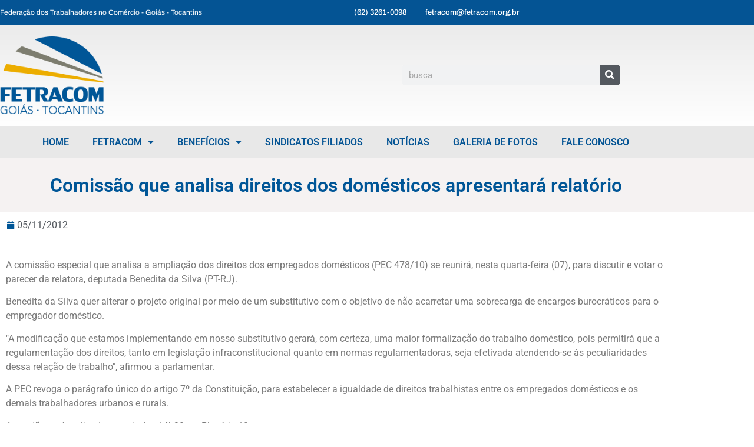

--- FILE ---
content_type: text/html; charset=UTF-8
request_url: https://fetracom.org.br/comissao-que-analisa-direitos-dos-domesticos-apresentara-relatorio/
body_size: 13863
content:
<!doctype html>
<html lang="pt-BR">
<head>
	<meta charset="UTF-8">
	<meta name="viewport" content="width=device-width, initial-scale=1">
	<link rel="profile" href="https://gmpg.org/xfn/11">
	<meta name='robots' content='index, follow, max-image-preview:large, max-snippet:-1, max-video-preview:-1' />

	<!-- This site is optimized with the Yoast SEO plugin v26.7 - https://yoast.com/wordpress/plugins/seo/ -->
	<title>Comissão que analisa direitos dos domésticos apresentará relatório - FETRACOM</title><link rel="stylesheet" href="https://fetracom.org.br/site2023/wp-content/cache/min/1/e876d033ad906fd9f1a6cfa5c6a8be26.css" media="all" data-minify="1" />
	<link rel="canonical" href="https://fetracom.org.br/comissao-que-analisa-direitos-dos-domesticos-apresentara-relatorio/" />
	<meta property="og:locale" content="pt_BR" />
	<meta property="og:type" content="article" />
	<meta property="og:title" content="Comissão que analisa direitos dos domésticos apresentará relatório - FETRACOM" />
	<meta property="og:description" content="A comiss&atilde;o especial que analisa a amplia&ccedil;&atilde;o dos direitos dos empregados dom&eacute;sticos (PEC 478/10) se reunir&aacute;, nesta quarta-feira (07), para discutir e votar o parecer da relatora, deputada Benedita da Silva (PT-RJ). Benedita da Silva quer alterar o projeto original por meio de um substitutivo com o objetivo de n&atilde;o acarretar uma sobrecarga de encargos [&hellip;]" />
	<meta property="og:url" content="https://fetracom.org.br/comissao-que-analisa-direitos-dos-domesticos-apresentara-relatorio/" />
	<meta property="og:site_name" content="FETRACOM" />
	<meta property="article:published_time" content="2012-11-05T04:00:00+00:00" />
	<meta property="og:image" content="https://fetracom.org.br/site2023/wp-content/uploads/2023/06/sem-imagem.png" />
	<meta property="og:image:width" content="500" />
	<meta property="og:image:height" content="500" />
	<meta property="og:image:type" content="image/png" />
	<meta name="author" content="suporte@gosites.com.br" />
	<meta name="twitter:card" content="summary_large_image" />
	<meta name="twitter:label1" content="Escrito por" />
	<meta name="twitter:data1" content="suporte@gosites.com.br" />
	<meta name="twitter:label2" content="Est. tempo de leitura" />
	<meta name="twitter:data2" content="1 minuto" />
	<script type="application/ld+json" class="yoast-schema-graph">{"@context":"https://schema.org","@graph":[{"@type":"Article","@id":"https://fetracom.org.br/comissao-que-analisa-direitos-dos-domesticos-apresentara-relatorio/#article","isPartOf":{"@id":"https://fetracom.org.br/comissao-que-analisa-direitos-dos-domesticos-apresentara-relatorio/"},"author":{"name":"suporte@gosites.com.br","@id":"https://fetracom.org.br/#/schema/person/626066b809c527fe94de2aef720bd091"},"headline":"Comissão que analisa direitos dos domésticos apresentará relatório","datePublished":"2012-11-05T04:00:00+00:00","mainEntityOfPage":{"@id":"https://fetracom.org.br/comissao-que-analisa-direitos-dos-domesticos-apresentara-relatorio/"},"wordCount":202,"commentCount":0,"publisher":{"@id":"https://fetracom.org.br/#organization"},"image":{"@id":"https://fetracom.org.br/comissao-que-analisa-direitos-dos-domesticos-apresentara-relatorio/#primaryimage"},"thumbnailUrl":"https://fetracom.org.br/site2023/wp-content/uploads/2023/06/sem-imagem.png","inLanguage":"pt-BR","potentialAction":[{"@type":"CommentAction","name":"Comment","target":["https://fetracom.org.br/comissao-que-analisa-direitos-dos-domesticos-apresentara-relatorio/#respond"]}]},{"@type":"WebPage","@id":"https://fetracom.org.br/comissao-que-analisa-direitos-dos-domesticos-apresentara-relatorio/","url":"https://fetracom.org.br/comissao-que-analisa-direitos-dos-domesticos-apresentara-relatorio/","name":"Comissão que analisa direitos dos domésticos apresentará relatório - FETRACOM","isPartOf":{"@id":"https://fetracom.org.br/#website"},"primaryImageOfPage":{"@id":"https://fetracom.org.br/comissao-que-analisa-direitos-dos-domesticos-apresentara-relatorio/#primaryimage"},"image":{"@id":"https://fetracom.org.br/comissao-que-analisa-direitos-dos-domesticos-apresentara-relatorio/#primaryimage"},"thumbnailUrl":"https://fetracom.org.br/site2023/wp-content/uploads/2023/06/sem-imagem.png","datePublished":"2012-11-05T04:00:00+00:00","breadcrumb":{"@id":"https://fetracom.org.br/comissao-que-analisa-direitos-dos-domesticos-apresentara-relatorio/#breadcrumb"},"inLanguage":"pt-BR","potentialAction":[{"@type":"ReadAction","target":["https://fetracom.org.br/comissao-que-analisa-direitos-dos-domesticos-apresentara-relatorio/"]}]},{"@type":"ImageObject","inLanguage":"pt-BR","@id":"https://fetracom.org.br/comissao-que-analisa-direitos-dos-domesticos-apresentara-relatorio/#primaryimage","url":"https://fetracom.org.br/site2023/wp-content/uploads/2023/06/sem-imagem.png","contentUrl":"https://fetracom.org.br/site2023/wp-content/uploads/2023/06/sem-imagem.png","width":500,"height":500},{"@type":"BreadcrumbList","@id":"https://fetracom.org.br/comissao-que-analisa-direitos-dos-domesticos-apresentara-relatorio/#breadcrumb","itemListElement":[{"@type":"ListItem","position":1,"name":"Início","item":"https://fetracom.org.br/"},{"@type":"ListItem","position":2,"name":"Notícias","item":"https://fetracom.org.br/noticias/"},{"@type":"ListItem","position":3,"name":"Comissão que analisa direitos dos domésticos apresentará relatório"}]},{"@type":"WebSite","@id":"https://fetracom.org.br/#website","url":"https://fetracom.org.br/","name":"FETRACOM","description":"Federação dos Trabalhados no Comércio - Goiás - Tocantins","publisher":{"@id":"https://fetracom.org.br/#organization"},"potentialAction":[{"@type":"SearchAction","target":{"@type":"EntryPoint","urlTemplate":"https://fetracom.org.br/?s={search_term_string}"},"query-input":{"@type":"PropertyValueSpecification","valueRequired":true,"valueName":"search_term_string"}}],"inLanguage":"pt-BR"},{"@type":"Organization","@id":"https://fetracom.org.br/#organization","name":"Federação dos Trabalhadores no Comércio - Goiás - Tocantins","alternateName":"FETRACOM","url":"https://fetracom.org.br/","logo":{"@type":"ImageObject","inLanguage":"pt-BR","@id":"https://fetracom.org.br/#/schema/logo/image/","url":"https://fetracom.org.br/site2023/wp-content/uploads/2023/06/cropped-fetracom.png","contentUrl":"https://fetracom.org.br/site2023/wp-content/uploads/2023/06/cropped-fetracom.png","width":212,"height":159,"caption":"Federação dos Trabalhadores no Comércio - Goiás - Tocantins"},"image":{"@id":"https://fetracom.org.br/#/schema/logo/image/"}},{"@type":"Person","@id":"https://fetracom.org.br/#/schema/person/626066b809c527fe94de2aef720bd091","name":"suporte@gosites.com.br","image":{"@type":"ImageObject","inLanguage":"pt-BR","@id":"https://fetracom.org.br/#/schema/person/image/","url":"https://secure.gravatar.com/avatar/1d2d47dd29429362784db07683a6c5f02e37b2f7e45500512ee782cc24b1d8d7?s=96&d=mm&r=g","contentUrl":"https://secure.gravatar.com/avatar/1d2d47dd29429362784db07683a6c5f02e37b2f7e45500512ee782cc24b1d8d7?s=96&d=mm&r=g","caption":"suporte@gosites.com.br"},"sameAs":["https://fetracom.org.br/site2023"],"url":"https://fetracom.org.br/author/suportegosites-com-br/"}]}</script>
	<!-- / Yoast SEO plugin. -->


<link rel="alternate" type="application/rss+xml" title="Feed para FETRACOM &raquo;" href="https://fetracom.org.br/feed/" />
<link rel="alternate" type="application/rss+xml" title="Feed de comentários para FETRACOM &raquo;" href="https://fetracom.org.br/comments/feed/" />
<link rel="alternate" type="application/rss+xml" title="Feed de comentários para FETRACOM &raquo; Comissão que analisa direitos dos domésticos apresentará relatório" href="https://fetracom.org.br/comissao-que-analisa-direitos-dos-domesticos-apresentara-relatorio/feed/" />
<link rel="alternate" title="oEmbed (JSON)" type="application/json+oembed" href="https://fetracom.org.br/wp-json/oembed/1.0/embed?url=https%3A%2F%2Ffetracom.org.br%2Fcomissao-que-analisa-direitos-dos-domesticos-apresentara-relatorio%2F" />
<link rel="alternate" title="oEmbed (XML)" type="text/xml+oembed" href="https://fetracom.org.br/wp-json/oembed/1.0/embed?url=https%3A%2F%2Ffetracom.org.br%2Fcomissao-que-analisa-direitos-dos-domesticos-apresentara-relatorio%2F&#038;format=xml" />
<style id='wp-img-auto-sizes-contain-inline-css'>
img:is([sizes=auto i],[sizes^="auto," i]){contain-intrinsic-size:3000px 1500px}
/*# sourceURL=wp-img-auto-sizes-contain-inline-css */
</style>

<style id='wp-emoji-styles-inline-css'>

	img.wp-smiley, img.emoji {
		display: inline !important;
		border: none !important;
		box-shadow: none !important;
		height: 1em !important;
		width: 1em !important;
		margin: 0 0.07em !important;
		vertical-align: -0.1em !important;
		background: none !important;
		padding: 0 !important;
	}
/*# sourceURL=wp-emoji-styles-inline-css */
</style>


<style id='global-styles-inline-css'>
:root{--wp--preset--aspect-ratio--square: 1;--wp--preset--aspect-ratio--4-3: 4/3;--wp--preset--aspect-ratio--3-4: 3/4;--wp--preset--aspect-ratio--3-2: 3/2;--wp--preset--aspect-ratio--2-3: 2/3;--wp--preset--aspect-ratio--16-9: 16/9;--wp--preset--aspect-ratio--9-16: 9/16;--wp--preset--color--black: #000000;--wp--preset--color--cyan-bluish-gray: #abb8c3;--wp--preset--color--white: #ffffff;--wp--preset--color--pale-pink: #f78da7;--wp--preset--color--vivid-red: #cf2e2e;--wp--preset--color--luminous-vivid-orange: #ff6900;--wp--preset--color--luminous-vivid-amber: #fcb900;--wp--preset--color--light-green-cyan: #7bdcb5;--wp--preset--color--vivid-green-cyan: #00d084;--wp--preset--color--pale-cyan-blue: #8ed1fc;--wp--preset--color--vivid-cyan-blue: #0693e3;--wp--preset--color--vivid-purple: #9b51e0;--wp--preset--gradient--vivid-cyan-blue-to-vivid-purple: linear-gradient(135deg,rgb(6,147,227) 0%,rgb(155,81,224) 100%);--wp--preset--gradient--light-green-cyan-to-vivid-green-cyan: linear-gradient(135deg,rgb(122,220,180) 0%,rgb(0,208,130) 100%);--wp--preset--gradient--luminous-vivid-amber-to-luminous-vivid-orange: linear-gradient(135deg,rgb(252,185,0) 0%,rgb(255,105,0) 100%);--wp--preset--gradient--luminous-vivid-orange-to-vivid-red: linear-gradient(135deg,rgb(255,105,0) 0%,rgb(207,46,46) 100%);--wp--preset--gradient--very-light-gray-to-cyan-bluish-gray: linear-gradient(135deg,rgb(238,238,238) 0%,rgb(169,184,195) 100%);--wp--preset--gradient--cool-to-warm-spectrum: linear-gradient(135deg,rgb(74,234,220) 0%,rgb(151,120,209) 20%,rgb(207,42,186) 40%,rgb(238,44,130) 60%,rgb(251,105,98) 80%,rgb(254,248,76) 100%);--wp--preset--gradient--blush-light-purple: linear-gradient(135deg,rgb(255,206,236) 0%,rgb(152,150,240) 100%);--wp--preset--gradient--blush-bordeaux: linear-gradient(135deg,rgb(254,205,165) 0%,rgb(254,45,45) 50%,rgb(107,0,62) 100%);--wp--preset--gradient--luminous-dusk: linear-gradient(135deg,rgb(255,203,112) 0%,rgb(199,81,192) 50%,rgb(65,88,208) 100%);--wp--preset--gradient--pale-ocean: linear-gradient(135deg,rgb(255,245,203) 0%,rgb(182,227,212) 50%,rgb(51,167,181) 100%);--wp--preset--gradient--electric-grass: linear-gradient(135deg,rgb(202,248,128) 0%,rgb(113,206,126) 100%);--wp--preset--gradient--midnight: linear-gradient(135deg,rgb(2,3,129) 0%,rgb(40,116,252) 100%);--wp--preset--font-size--small: 13px;--wp--preset--font-size--medium: 20px;--wp--preset--font-size--large: 36px;--wp--preset--font-size--x-large: 42px;--wp--preset--spacing--20: 0.44rem;--wp--preset--spacing--30: 0.67rem;--wp--preset--spacing--40: 1rem;--wp--preset--spacing--50: 1.5rem;--wp--preset--spacing--60: 2.25rem;--wp--preset--spacing--70: 3.38rem;--wp--preset--spacing--80: 5.06rem;--wp--preset--shadow--natural: 6px 6px 9px rgba(0, 0, 0, 0.2);--wp--preset--shadow--deep: 12px 12px 50px rgba(0, 0, 0, 0.4);--wp--preset--shadow--sharp: 6px 6px 0px rgba(0, 0, 0, 0.2);--wp--preset--shadow--outlined: 6px 6px 0px -3px rgb(255, 255, 255), 6px 6px rgb(0, 0, 0);--wp--preset--shadow--crisp: 6px 6px 0px rgb(0, 0, 0);}:root { --wp--style--global--content-size: 800px;--wp--style--global--wide-size: 1200px; }:where(body) { margin: 0; }.wp-site-blocks > .alignleft { float: left; margin-right: 2em; }.wp-site-blocks > .alignright { float: right; margin-left: 2em; }.wp-site-blocks > .aligncenter { justify-content: center; margin-left: auto; margin-right: auto; }:where(.wp-site-blocks) > * { margin-block-start: 24px; margin-block-end: 0; }:where(.wp-site-blocks) > :first-child { margin-block-start: 0; }:where(.wp-site-blocks) > :last-child { margin-block-end: 0; }:root { --wp--style--block-gap: 24px; }:root :where(.is-layout-flow) > :first-child{margin-block-start: 0;}:root :where(.is-layout-flow) > :last-child{margin-block-end: 0;}:root :where(.is-layout-flow) > *{margin-block-start: 24px;margin-block-end: 0;}:root :where(.is-layout-constrained) > :first-child{margin-block-start: 0;}:root :where(.is-layout-constrained) > :last-child{margin-block-end: 0;}:root :where(.is-layout-constrained) > *{margin-block-start: 24px;margin-block-end: 0;}:root :where(.is-layout-flex){gap: 24px;}:root :where(.is-layout-grid){gap: 24px;}.is-layout-flow > .alignleft{float: left;margin-inline-start: 0;margin-inline-end: 2em;}.is-layout-flow > .alignright{float: right;margin-inline-start: 2em;margin-inline-end: 0;}.is-layout-flow > .aligncenter{margin-left: auto !important;margin-right: auto !important;}.is-layout-constrained > .alignleft{float: left;margin-inline-start: 0;margin-inline-end: 2em;}.is-layout-constrained > .alignright{float: right;margin-inline-start: 2em;margin-inline-end: 0;}.is-layout-constrained > .aligncenter{margin-left: auto !important;margin-right: auto !important;}.is-layout-constrained > :where(:not(.alignleft):not(.alignright):not(.alignfull)){max-width: var(--wp--style--global--content-size);margin-left: auto !important;margin-right: auto !important;}.is-layout-constrained > .alignwide{max-width: var(--wp--style--global--wide-size);}body .is-layout-flex{display: flex;}.is-layout-flex{flex-wrap: wrap;align-items: center;}.is-layout-flex > :is(*, div){margin: 0;}body .is-layout-grid{display: grid;}.is-layout-grid > :is(*, div){margin: 0;}body{padding-top: 0px;padding-right: 0px;padding-bottom: 0px;padding-left: 0px;}a:where(:not(.wp-element-button)){text-decoration: underline;}:root :where(.wp-element-button, .wp-block-button__link){background-color: #32373c;border-width: 0;color: #fff;font-family: inherit;font-size: inherit;font-style: inherit;font-weight: inherit;letter-spacing: inherit;line-height: inherit;padding-top: calc(0.667em + 2px);padding-right: calc(1.333em + 2px);padding-bottom: calc(0.667em + 2px);padding-left: calc(1.333em + 2px);text-decoration: none;text-transform: inherit;}.has-black-color{color: var(--wp--preset--color--black) !important;}.has-cyan-bluish-gray-color{color: var(--wp--preset--color--cyan-bluish-gray) !important;}.has-white-color{color: var(--wp--preset--color--white) !important;}.has-pale-pink-color{color: var(--wp--preset--color--pale-pink) !important;}.has-vivid-red-color{color: var(--wp--preset--color--vivid-red) !important;}.has-luminous-vivid-orange-color{color: var(--wp--preset--color--luminous-vivid-orange) !important;}.has-luminous-vivid-amber-color{color: var(--wp--preset--color--luminous-vivid-amber) !important;}.has-light-green-cyan-color{color: var(--wp--preset--color--light-green-cyan) !important;}.has-vivid-green-cyan-color{color: var(--wp--preset--color--vivid-green-cyan) !important;}.has-pale-cyan-blue-color{color: var(--wp--preset--color--pale-cyan-blue) !important;}.has-vivid-cyan-blue-color{color: var(--wp--preset--color--vivid-cyan-blue) !important;}.has-vivid-purple-color{color: var(--wp--preset--color--vivid-purple) !important;}.has-black-background-color{background-color: var(--wp--preset--color--black) !important;}.has-cyan-bluish-gray-background-color{background-color: var(--wp--preset--color--cyan-bluish-gray) !important;}.has-white-background-color{background-color: var(--wp--preset--color--white) !important;}.has-pale-pink-background-color{background-color: var(--wp--preset--color--pale-pink) !important;}.has-vivid-red-background-color{background-color: var(--wp--preset--color--vivid-red) !important;}.has-luminous-vivid-orange-background-color{background-color: var(--wp--preset--color--luminous-vivid-orange) !important;}.has-luminous-vivid-amber-background-color{background-color: var(--wp--preset--color--luminous-vivid-amber) !important;}.has-light-green-cyan-background-color{background-color: var(--wp--preset--color--light-green-cyan) !important;}.has-vivid-green-cyan-background-color{background-color: var(--wp--preset--color--vivid-green-cyan) !important;}.has-pale-cyan-blue-background-color{background-color: var(--wp--preset--color--pale-cyan-blue) !important;}.has-vivid-cyan-blue-background-color{background-color: var(--wp--preset--color--vivid-cyan-blue) !important;}.has-vivid-purple-background-color{background-color: var(--wp--preset--color--vivid-purple) !important;}.has-black-border-color{border-color: var(--wp--preset--color--black) !important;}.has-cyan-bluish-gray-border-color{border-color: var(--wp--preset--color--cyan-bluish-gray) !important;}.has-white-border-color{border-color: var(--wp--preset--color--white) !important;}.has-pale-pink-border-color{border-color: var(--wp--preset--color--pale-pink) !important;}.has-vivid-red-border-color{border-color: var(--wp--preset--color--vivid-red) !important;}.has-luminous-vivid-orange-border-color{border-color: var(--wp--preset--color--luminous-vivid-orange) !important;}.has-luminous-vivid-amber-border-color{border-color: var(--wp--preset--color--luminous-vivid-amber) !important;}.has-light-green-cyan-border-color{border-color: var(--wp--preset--color--light-green-cyan) !important;}.has-vivid-green-cyan-border-color{border-color: var(--wp--preset--color--vivid-green-cyan) !important;}.has-pale-cyan-blue-border-color{border-color: var(--wp--preset--color--pale-cyan-blue) !important;}.has-vivid-cyan-blue-border-color{border-color: var(--wp--preset--color--vivid-cyan-blue) !important;}.has-vivid-purple-border-color{border-color: var(--wp--preset--color--vivid-purple) !important;}.has-vivid-cyan-blue-to-vivid-purple-gradient-background{background: var(--wp--preset--gradient--vivid-cyan-blue-to-vivid-purple) !important;}.has-light-green-cyan-to-vivid-green-cyan-gradient-background{background: var(--wp--preset--gradient--light-green-cyan-to-vivid-green-cyan) !important;}.has-luminous-vivid-amber-to-luminous-vivid-orange-gradient-background{background: var(--wp--preset--gradient--luminous-vivid-amber-to-luminous-vivid-orange) !important;}.has-luminous-vivid-orange-to-vivid-red-gradient-background{background: var(--wp--preset--gradient--luminous-vivid-orange-to-vivid-red) !important;}.has-very-light-gray-to-cyan-bluish-gray-gradient-background{background: var(--wp--preset--gradient--very-light-gray-to-cyan-bluish-gray) !important;}.has-cool-to-warm-spectrum-gradient-background{background: var(--wp--preset--gradient--cool-to-warm-spectrum) !important;}.has-blush-light-purple-gradient-background{background: var(--wp--preset--gradient--blush-light-purple) !important;}.has-blush-bordeaux-gradient-background{background: var(--wp--preset--gradient--blush-bordeaux) !important;}.has-luminous-dusk-gradient-background{background: var(--wp--preset--gradient--luminous-dusk) !important;}.has-pale-ocean-gradient-background{background: var(--wp--preset--gradient--pale-ocean) !important;}.has-electric-grass-gradient-background{background: var(--wp--preset--gradient--electric-grass) !important;}.has-midnight-gradient-background{background: var(--wp--preset--gradient--midnight) !important;}.has-small-font-size{font-size: var(--wp--preset--font-size--small) !important;}.has-medium-font-size{font-size: var(--wp--preset--font-size--medium) !important;}.has-large-font-size{font-size: var(--wp--preset--font-size--large) !important;}.has-x-large-font-size{font-size: var(--wp--preset--font-size--x-large) !important;}
:root :where(.wp-block-pullquote){font-size: 1.5em;line-height: 1.6;}
/*# sourceURL=global-styles-inline-css */
</style>




<link rel='stylesheet' id='elementor-post-5-css' href='https://fetracom.org.br/site2023/wp-content/uploads/elementor/css/post-5.css?ver=1768424994' media='all' />

















<link rel='stylesheet' id='elementor-post-20-css' href='https://fetracom.org.br/site2023/wp-content/uploads/elementor/css/post-20.css?ver=1768424995' media='all' />
<link rel='stylesheet' id='elementor-post-42-css' href='https://fetracom.org.br/site2023/wp-content/uploads/elementor/css/post-42.css?ver=1768424995' media='all' />
<link rel='stylesheet' id='elementor-post-305-css' href='https://fetracom.org.br/site2023/wp-content/uploads/elementor/css/post-305.css?ver=1768424998' media='all' />
<style id='rocket-lazyload-inline-css'>
.rll-youtube-player{position:relative;padding-bottom:56.23%;height:0;overflow:hidden;max-width:100%;}.rll-youtube-player:focus-within{outline: 2px solid currentColor;outline-offset: 5px;}.rll-youtube-player iframe{position:absolute;top:0;left:0;width:100%;height:100%;z-index:100;background:0 0}.rll-youtube-player img{bottom:0;display:block;left:0;margin:auto;max-width:100%;width:100%;position:absolute;right:0;top:0;border:none;height:auto;-webkit-transition:.4s all;-moz-transition:.4s all;transition:.4s all}.rll-youtube-player img:hover{-webkit-filter:brightness(75%)}.rll-youtube-player .play{height:100%;width:100%;left:0;top:0;position:absolute;background:url(https://fetracom.org.br/site2023/wp-content/plugins/wp-rocket/assets/img/youtube.png) no-repeat center;background-color: transparent !important;cursor:pointer;border:none;}.wp-embed-responsive .wp-has-aspect-ratio .rll-youtube-player{position:absolute;padding-bottom:0;width:100%;height:100%;top:0;bottom:0;left:0;right:0}
/*# sourceURL=rocket-lazyload-inline-css */
</style>




<!--n2css--><!--n2js-->
<script src="https://fetracom.org.br/site2023/wp-includes/js/jquery/jquery.min.js?ver=3.7.1" id="jquery-core-js" defer></script>

<link rel="https://api.w.org/" href="https://fetracom.org.br/wp-json/" /><link rel="alternate" title="JSON" type="application/json" href="https://fetracom.org.br/wp-json/wp/v2/posts/1088" /><link rel="EditURI" type="application/rsd+xml" title="RSD" href="https://fetracom.org.br/site2023/xmlrpc.php?rsd" />
<meta name="generator" content="WordPress 6.9" />
<link rel='shortlink' href='https://fetracom.org.br/?p=1088' />
<meta name="generator" content="Elementor 3.34.1; features: additional_custom_breakpoints; settings: css_print_method-external, google_font-enabled, font_display-swap">
<!-- Google tag (gtag.js) -->
<script async src="https://www.googletagmanager.com/gtag/js?id=G-LCTNH8WQMT"></script>
<script>
  window.dataLayer = window.dataLayer || [];
  function gtag(){dataLayer.push(arguments);}
  gtag('js', new Date());

  gtag('config', 'G-LCTNH8WQMT');
</script>
			<style>
				.e-con.e-parent:nth-of-type(n+4):not(.e-lazyloaded):not(.e-no-lazyload),
				.e-con.e-parent:nth-of-type(n+4):not(.e-lazyloaded):not(.e-no-lazyload) * {
					background-image: none !important;
				}
				@media screen and (max-height: 1024px) {
					.e-con.e-parent:nth-of-type(n+3):not(.e-lazyloaded):not(.e-no-lazyload),
					.e-con.e-parent:nth-of-type(n+3):not(.e-lazyloaded):not(.e-no-lazyload) * {
						background-image: none !important;
					}
				}
				@media screen and (max-height: 640px) {
					.e-con.e-parent:nth-of-type(n+2):not(.e-lazyloaded):not(.e-no-lazyload),
					.e-con.e-parent:nth-of-type(n+2):not(.e-lazyloaded):not(.e-no-lazyload) * {
						background-image: none !important;
					}
				}
			</style>
			<link rel="icon" href="https://fetracom.org.br/site2023/wp-content/uploads/2023/06/cropped-favicon-32x32.png" sizes="32x32" />
<link rel="icon" href="https://fetracom.org.br/site2023/wp-content/uploads/2023/06/cropped-favicon-192x192.png" sizes="192x192" />
<link rel="apple-touch-icon" href="https://fetracom.org.br/site2023/wp-content/uploads/2023/06/cropped-favicon-180x180.png" />
<meta name="msapplication-TileImage" content="https://fetracom.org.br/site2023/wp-content/uploads/2023/06/cropped-favicon-270x270.png" />
<noscript><style id="rocket-lazyload-nojs-css">.rll-youtube-player, [data-lazy-src]{display:none !important;}</style></noscript></head>
<body class="wp-singular post-template-default single single-post postid-1088 single-format-standard wp-custom-logo wp-embed-responsive wp-theme-hello-elementor hello-elementor-default elementor-default elementor-kit-5 elementor-page-305">


<a class="skip-link screen-reader-text" href="#content">Ir para o conteúdo</a>

		<header data-elementor-type="header" data-elementor-id="20" class="elementor elementor-20 elementor-location-header" data-elementor-post-type="elementor_library">
					<header class="elementor-section elementor-top-section elementor-element elementor-element-9fce192 elementor-section-full_width elementor-section-height-default elementor-section-height-default" data-id="9fce192" data-element_type="section">
						<div class="elementor-container elementor-column-gap-no">
					<div class="elementor-column elementor-col-100 elementor-top-column elementor-element elementor-element-6b33a8e" data-id="6b33a8e" data-element_type="column">
			<div class="elementor-widget-wrap elementor-element-populated">
						<div data-dce-background-color="#045494" class="elementor-section elementor-inner-section elementor-element elementor-element-ad39e28 elementor-section-content-middle elementor-hidden-tablet elementor-hidden-mobile elementor-section-boxed elementor-section-height-default elementor-section-height-default" data-id="ad39e28" data-element_type="section" data-settings="{&quot;background_background&quot;:&quot;classic&quot;}">
						<div class="elementor-container elementor-column-gap-default">
					<div class="elementor-column elementor-col-50 elementor-inner-column elementor-element elementor-element-c99f511" data-id="c99f511" data-element_type="column">
			<div class="elementor-widget-wrap elementor-element-populated">
						<div class="elementor-element elementor-element-2a19dc1 elementor-widget elementor-widget-heading" data-id="2a19dc1" data-element_type="widget" data-widget_type="heading.default">
				<div class="elementor-widget-container">
					<h1 class="elementor-heading-title elementor-size-default">Federação dos Trabalhadores no Comércio - Goiás - Tocantins</h1>				</div>
				</div>
					</div>
		</div>
				<div class="elementor-column elementor-col-50 elementor-inner-column elementor-element elementor-element-90eadf4" data-id="90eadf4" data-element_type="column">
			<div class="elementor-widget-wrap elementor-element-populated">
						<div class="elementor-element elementor-element-8aa0400 elementor-icon-list--layout-inline elementor-align-end elementor-list-item-link-full_width elementor-widget elementor-widget-icon-list" data-id="8aa0400" data-element_type="widget" data-widget_type="icon-list.default">
				<div class="elementor-widget-container">
							<ul class="elementor-icon-list-items elementor-inline-items">
							<li class="elementor-icon-list-item elementor-inline-item">
											<span class="elementor-icon-list-icon">
							<i aria-hidden="true" class="contato contato-001-whatsapp"></i>						</span>
										<span class="elementor-icon-list-text">(62) 3261-0098</span>
									</li>
								<li class="elementor-icon-list-item elementor-inline-item">
											<a href="mailto:fetracom@fetracom.org.br" target="_blank">

												<span class="elementor-icon-list-icon">
							<i aria-hidden="true" class="contato contato-055-email-6"></i>						</span>
										<span class="elementor-icon-list-text">fetracom@fetracom.org.br</span>
											</a>
									</li>
						</ul>
						</div>
				</div>
					</div>
		</div>
					</div>
		</div>
				<div data-dce-background-color="#EBEBEB" class="elementor-section elementor-inner-section elementor-element elementor-element-67c218a elementor-section-content-middle elementor-section-boxed elementor-section-height-default elementor-section-height-default" data-id="67c218a" data-element_type="section" data-settings="{&quot;background_background&quot;:&quot;gradient&quot;}">
						<div class="elementor-container elementor-column-gap-default">
					<div class="elementor-column elementor-col-33 elementor-inner-column elementor-element elementor-element-1ef47b6" data-id="1ef47b6" data-element_type="column">
			<div class="elementor-widget-wrap elementor-element-populated">
						<div class="elementor-element elementor-element-2775d5d elementor-absolute elementor-widget elementor-widget-heading" data-id="2775d5d" data-element_type="widget" data-settings="{&quot;_position&quot;:&quot;absolute&quot;}" data-widget_type="heading.default">
				<div class="elementor-widget-container">
					<h2 class="elementor-heading-title elementor-size-default">Comissão que analisa direitos dos domésticos apresentará relatório</h2>				</div>
				</div>
				<div class="elementor-element elementor-element-b03aff8 dce_masking-none elementor-widget elementor-widget-image" data-id="b03aff8" data-element_type="widget" data-widget_type="image.default">
				<div class="elementor-widget-container">
																<a href="https://fetracom.org.br">
							<img width="212" height="159" src="data:image/svg+xml,%3Csvg%20xmlns='http://www.w3.org/2000/svg'%20viewBox='0%200%20212%20159'%3E%3C/svg%3E" title="cropped-fetracom.png" alt="cropped-fetracom.png" data-lazy-src="https://fetracom.org.br/site2023/wp-content/uploads/2023/06/cropped-fetracom.png" /><noscript><img width="212" height="159" src="https://fetracom.org.br/site2023/wp-content/uploads/2023/06/cropped-fetracom.png" title="cropped-fetracom.png" alt="cropped-fetracom.png" loading="lazy" /></noscript>								</a>
															</div>
				</div>
					</div>
		</div>
				<div class="elementor-column elementor-col-33 elementor-inner-column elementor-element elementor-element-9d32089" data-id="9d32089" data-element_type="column">
			<div class="elementor-widget-wrap elementor-element-populated">
						<div class="elementor-element elementor-element-6078813 elementor-hidden-tablet elementor-hidden-mobile elementor-search-form--skin-classic elementor-search-form--button-type-icon elementor-search-form--icon-search elementor-widget elementor-widget-search-form" data-id="6078813" data-element_type="widget" data-settings="{&quot;skin&quot;:&quot;classic&quot;}" data-widget_type="search-form.default">
				<div class="elementor-widget-container">
							<search role="search">
			<form class="elementor-search-form" action="https://fetracom.org.br" method="get">
												<div class="elementor-search-form__container">
					<label class="elementor-screen-only" for="elementor-search-form-6078813">Pesquisar</label>

					
					<input id="elementor-search-form-6078813" placeholder="busca" class="elementor-search-form__input" type="search" name="s" value="">
					
											<button class="elementor-search-form__submit" type="submit" aria-label="Pesquisar">
															<i aria-hidden="true" class="fas fa-search"></i>													</button>
					
									</div>
			</form>
		</search>
						</div>
				</div>
					</div>
		</div>
				<div class="elementor-column elementor-col-33 elementor-inner-column elementor-element elementor-element-ee40fe1" data-id="ee40fe1" data-element_type="column">
			<div class="elementor-widget-wrap elementor-element-populated">
				<!-- dce invisible element c0eb769 --><!-- dce invisible element c343420 --><!-- dce invisible element 86b948d -->			</div>
		</div>
					</div>
		</div>
				<div data-dce-background-color="#E8E8E8" data-dce-background-hover-color="#D8D8D8" class="elementor-section elementor-inner-section elementor-element elementor-element-95f609b elementor-section-boxed elementor-section-height-default elementor-section-height-default" data-id="95f609b" data-element_type="section" data-settings="{&quot;background_background&quot;:&quot;classic&quot;}">
						<div class="elementor-container elementor-column-gap-default">
					<div class="elementor-column elementor-col-100 elementor-inner-column elementor-element elementor-element-7de5d7e" data-id="7de5d7e" data-element_type="column">
			<div class="elementor-widget-wrap elementor-element-populated">
						<div class="elementor-element elementor-element-181a768 elementor-widget elementor-widget-pp-advanced-menu" data-id="181a768" data-element_type="widget" data-settings="{&quot;layout&quot;:&quot;horizontal&quot;,&quot;show_submenu_on&quot;:&quot;hover&quot;,&quot;submenu_icon&quot;:{&quot;value&quot;:&quot;&lt;i class=\&quot;fas fa-caret-down\&quot;&gt;&lt;\/i&gt;&quot;,&quot;library&quot;:&quot;fa-solid&quot;},&quot;menu_type&quot;:&quot;default&quot;,&quot;toggle&quot;:&quot;icon&quot;,&quot;toggle_icon_type&quot;:&quot;hamburger&quot;,&quot;show_responsive_submenu_on&quot;:&quot;icon&quot;}" data-widget_type="pp-advanced-menu.default">
				<div class="elementor-widget-container">
									<div class="pp-advanced-menu-main-wrapper pp-advanced-menu__align-center pp-advanced-menu--dropdown-tablet pp-advanced-menu--type-default pp-advanced-menu__text-align-aside pp-advanced-menu--toggle pp-advanced-menu--icon">
								<nav id="pp-menu-181a768" class="pp-advanced-menu--main pp-advanced-menu__container pp-advanced-menu--layout-horizontal pp--pointer-background e--animation-fade" aria-label="Principal" data-settings="{&quot;menu_id&quot;:&quot;181a768&quot;,&quot;breakpoint&quot;:&quot;tablet&quot;,&quot;full_width&quot;:false}"><ul id="menu-principal" class="pp-advanced-menu"><li class="menu-item menu-item-type-post_type menu-item-object-page menu-item-home menu-item-51"><a href="https://fetracom.org.br/" class="pp-menu-item">Home</a></li>
<li class="menu-item menu-item-type-custom menu-item-object-custom menu-item-has-children menu-item-415"><a href="#" class="pp-menu-item pp-menu-item-anchor">FETRACOM</a>
<ul class="sub-menu pp-advanced-menu--dropdown">
	<li class="menu-item menu-item-type-post_type menu-item-object-page menu-item-416"><a href="https://fetracom.org.br/institucional/quem-somos/" class="pp-sub-item">Quem Somos</a></li>
	<li class="menu-item menu-item-type-post_type menu-item-object-page menu-item-414"><a href="https://fetracom.org.br/institucional/palavra-do-presidente/" class="pp-sub-item">Palavra do Presidente</a></li>
</ul>
</li>
<li class="menu-item menu-item-type-custom menu-item-object-custom menu-item-has-children menu-item-443"><a href="#" class="pp-menu-item pp-menu-item-anchor">Benefícios</a>
<ul class="sub-menu pp-advanced-menu--dropdown">
	<li class="menu-item menu-item-type-post_type menu-item-object-page menu-item-444"><a href="https://fetracom.org.br/beneficios/diarias-em-caldas-novas-go/" class="pp-sub-item">Diárias em Caldas Novas – GO</a></li>
	<li class="menu-item menu-item-type-post_type menu-item-object-page menu-item-447"><a href="https://fetracom.org.br/beneficios/assessoramento-administrativo-e-economico/" class="pp-sub-item">Assessoramento Administrativo e Econômico</a></li>
	<li class="menu-item menu-item-type-post_type menu-item-object-page menu-item-446"><a href="https://fetracom.org.br/beneficios/assessoramento-juridico/" class="pp-sub-item">Assessoramento Jurídico</a></li>
	<li class="menu-item menu-item-type-post_type menu-item-object-page menu-item-445"><a href="https://fetracom.org.br/beneficios/assessoramento-politico-sindical/" class="pp-sub-item">Assessoramento Político – Sindical</a></li>
</ul>
</li>
<li class="menu-item menu-item-type-post_type menu-item-object-page menu-item-4282"><a href="https://fetracom.org.br/sindicatos-filiados/" class="pp-menu-item">Sindicatos Filiados</a></li>
<li class="menu-item menu-item-type-post_type menu-item-object-page current_page_parent menu-item-3388"><a href="https://fetracom.org.br/noticias/" class="pp-menu-item">Notícias</a></li>
<li class="menu-item menu-item-type-post_type_archive menu-item-object-fotos menu-item-4456"><a href="https://fetracom.org.br/fotos/" class="pp-menu-item">Galeria de Fotos</a></li>
<li class="menu-item menu-item-type-post_type menu-item-object-page menu-item-188"><a href="https://fetracom.org.br/fale-conosco/" class="pp-menu-item">Fale Conosco</a></li>
</ul></nav>
															<div class="pp-menu-toggle pp-menu-toggle-on-tablet">
											<div class="pp-hamburger">
							<div class="pp-hamburger-box">
																	<div class="pp-hamburger-inner"></div>
															</div>
						</div>
														</div>
												<nav class="pp-advanced-menu--dropdown pp-menu-style-toggle pp-advanced-menu__container pp-menu-181a768 pp-menu-default" data-settings="{&quot;menu_id&quot;:&quot;181a768&quot;,&quot;breakpoint&quot;:&quot;tablet&quot;,&quot;full_width&quot;:false}">
												<ul id="menu-principal-1" class="pp-advanced-menu"><li class="menu-item menu-item-type-post_type menu-item-object-page menu-item-home menu-item-51"><a href="https://fetracom.org.br/" class="pp-menu-item">Home</a></li>
<li class="menu-item menu-item-type-custom menu-item-object-custom menu-item-has-children menu-item-415"><a href="#" class="pp-menu-item pp-menu-item-anchor">FETRACOM</a>
<ul class="sub-menu pp-advanced-menu--dropdown">
	<li class="menu-item menu-item-type-post_type menu-item-object-page menu-item-416"><a href="https://fetracom.org.br/institucional/quem-somos/" class="pp-sub-item">Quem Somos</a></li>
	<li class="menu-item menu-item-type-post_type menu-item-object-page menu-item-414"><a href="https://fetracom.org.br/institucional/palavra-do-presidente/" class="pp-sub-item">Palavra do Presidente</a></li>
</ul>
</li>
<li class="menu-item menu-item-type-custom menu-item-object-custom menu-item-has-children menu-item-443"><a href="#" class="pp-menu-item pp-menu-item-anchor">Benefícios</a>
<ul class="sub-menu pp-advanced-menu--dropdown">
	<li class="menu-item menu-item-type-post_type menu-item-object-page menu-item-444"><a href="https://fetracom.org.br/beneficios/diarias-em-caldas-novas-go/" class="pp-sub-item">Diárias em Caldas Novas – GO</a></li>
	<li class="menu-item menu-item-type-post_type menu-item-object-page menu-item-447"><a href="https://fetracom.org.br/beneficios/assessoramento-administrativo-e-economico/" class="pp-sub-item">Assessoramento Administrativo e Econômico</a></li>
	<li class="menu-item menu-item-type-post_type menu-item-object-page menu-item-446"><a href="https://fetracom.org.br/beneficios/assessoramento-juridico/" class="pp-sub-item">Assessoramento Jurídico</a></li>
	<li class="menu-item menu-item-type-post_type menu-item-object-page menu-item-445"><a href="https://fetracom.org.br/beneficios/assessoramento-politico-sindical/" class="pp-sub-item">Assessoramento Político – Sindical</a></li>
</ul>
</li>
<li class="menu-item menu-item-type-post_type menu-item-object-page menu-item-4282"><a href="https://fetracom.org.br/sindicatos-filiados/" class="pp-menu-item">Sindicatos Filiados</a></li>
<li class="menu-item menu-item-type-post_type menu-item-object-page current_page_parent menu-item-3388"><a href="https://fetracom.org.br/noticias/" class="pp-menu-item">Notícias</a></li>
<li class="menu-item menu-item-type-post_type_archive menu-item-object-fotos menu-item-4456"><a href="https://fetracom.org.br/fotos/" class="pp-menu-item">Galeria de Fotos</a></li>
<li class="menu-item menu-item-type-post_type menu-item-object-page menu-item-188"><a href="https://fetracom.org.br/fale-conosco/" class="pp-menu-item">Fale Conosco</a></li>
</ul>							</nav>
							</div>
								</div>
				</div>
					</div>
		</div>
					</div>
		</div>
					</div>
		</div>
					</div>
		</header>
				</header>
				<div data-elementor-type="single-post" data-elementor-id="305" class="elementor elementor-305 elementor-location-single post-1088 post type-post status-publish format-standard has-post-thumbnail hentry" data-elementor-post-type="elementor_library">
					<div data-dce-background-color="#F5F2F2" class="elementor-section elementor-top-section elementor-element elementor-element-c8ca527 elementor-section-boxed elementor-section-height-default elementor-section-height-default" data-id="c8ca527" data-element_type="section" data-settings="{&quot;background_background&quot;:&quot;classic&quot;}">
						<div class="elementor-container elementor-column-gap-default">
					<div class="elementor-column elementor-col-100 elementor-top-column elementor-element elementor-element-c329dda" data-id="c329dda" data-element_type="column">
			<div class="elementor-widget-wrap elementor-element-populated">
						<div class="elementor-element elementor-element-e34d11d elementor-widget elementor-widget-heading" data-id="e34d11d" data-element_type="widget" data-widget_type="heading.default">
				<div class="elementor-widget-container">
					<h2 class="elementor-heading-title elementor-size-default">Comissão que analisa direitos dos domésticos apresentará relatório</h2>				</div>
				</div>
					</div>
		</div>
					</div>
		</div>
				<article class="elementor-section elementor-top-section elementor-element elementor-element-2abbe67 elementor-section-boxed elementor-section-height-default elementor-section-height-default" data-id="2abbe67" data-element_type="section">
						<div class="elementor-container elementor-column-gap-default">
					<div class="elementor-column elementor-col-100 elementor-top-column elementor-element elementor-element-16d19fa" data-id="16d19fa" data-element_type="column">
			<div class="elementor-widget-wrap elementor-element-populated">
						<div class="elementor-element elementor-element-2d75735 elementor-align-right elementor-widget elementor-widget-post-info" data-id="2d75735" data-element_type="widget" data-widget_type="post-info.default">
				<div class="elementor-widget-container">
							<ul class="elementor-inline-items elementor-icon-list-items elementor-post-info">
								<li class="elementor-icon-list-item elementor-repeater-item-22ed22d elementor-inline-item" itemprop="datePublished">
						<a href="https://fetracom.org.br/2012/11/05/">
											<span class="elementor-icon-list-icon">
								<i aria-hidden="true" class="fas fa-calendar"></i>							</span>
									<span class="elementor-icon-list-text elementor-post-info__item elementor-post-info__item--type-date">
										<time>05/11/2012</time>					</span>
									</a>
				</li>
				</ul>
						</div>
				</div>
				<div class="elementor-element elementor-element-dfe33d1 elementor-widget elementor-widget-theme-post-content" data-id="dfe33d1" data-element_type="widget" data-widget_type="theme-post-content.default">
				<div class="elementor-widget-container">
					<p>
	<br />
	A comiss&atilde;o especial que analisa a amplia&ccedil;&atilde;o dos direitos dos empregados dom&eacute;sticos (PEC 478/10) se reunir&aacute;, nesta quarta-feira (07), para discutir e votar o parecer da relatora, deputada Benedita da Silva (PT-RJ).</p>
<p>
	Benedita da Silva quer alterar o projeto original por meio de um substitutivo com o objetivo de n&atilde;o acarretar uma sobrecarga de encargos burocr&aacute;ticos para o empregador dom&eacute;stico.</p>
<p>
	&quot;A modifica&ccedil;&atilde;o que estamos implementando em nosso substitutivo gerar&aacute;, com certeza, uma maior formaliza&ccedil;&atilde;o do trabalho dom&eacute;stico, pois permitir&aacute; que a regulamenta&ccedil;&atilde;o dos direitos, tanto em legisla&ccedil;&atilde;o infraconstitucional quanto em normas regulamentadoras, seja efetivada atendendo-se &agrave;s peculiaridades dessa rela&ccedil;&atilde;o de trabalho&quot;, afirmou a parlamentar.</p>
<p>
	A PEC revoga o par&aacute;grafo &uacute;nico do artigo 7&ordm; da Constitui&ccedil;&atilde;o, para estabelecer a igualdade de direitos trabalhistas entre os empregados dom&eacute;sticos e os demais trabalhadores urbanos e rurais.</p>
<p>
	A reuni&atilde;o ser&aacute; realizada a partir das 14h30, no Plen&aacute;rio 10.</p>
<p>
	&nbsp;</p>
				</div>
				</div>
					</div>
		</div>
					</div>
		</article>
				<section class="elementor-section elementor-top-section elementor-element elementor-element-c16c9c6 elementor-section-boxed elementor-section-height-default elementor-section-height-default" data-id="c16c9c6" data-element_type="section">
						<div class="elementor-container elementor-column-gap-default">
					<div class="elementor-column elementor-col-100 elementor-top-column elementor-element elementor-element-48a5dbf" data-id="48a5dbf" data-element_type="column">
			<div class="elementor-widget-wrap elementor-element-populated">
						<div class="elementor-element elementor-element-0d9ff71 elementor-share-buttons--view-icon-text elementor-share-buttons--skin-gradient elementor-share-buttons--shape-square elementor-grid-0 elementor-share-buttons--color-official elementor-widget elementor-widget-share-buttons" data-id="0d9ff71" data-element_type="widget" data-widget_type="share-buttons.default">
				<div class="elementor-widget-container">
							<div class="elementor-grid" role="list">
								<div class="elementor-grid-item" role="listitem">
						<div class="elementor-share-btn elementor-share-btn_facebook" role="button" tabindex="0" aria-label="Compartilhar no facebook">
															<span class="elementor-share-btn__icon">
								<i class="fab fa-facebook" aria-hidden="true"></i>							</span>
																						<div class="elementor-share-btn__text">
																			<span class="elementor-share-btn__title">
										Facebook									</span>
																	</div>
													</div>
					</div>
									<div class="elementor-grid-item" role="listitem">
						<div class="elementor-share-btn elementor-share-btn_twitter" role="button" tabindex="0" aria-label="Compartilhar no twitter">
															<span class="elementor-share-btn__icon">
								<i class="fab fa-twitter" aria-hidden="true"></i>							</span>
																						<div class="elementor-share-btn__text">
																			<span class="elementor-share-btn__title">
										Twitter									</span>
																	</div>
													</div>
					</div>
									<div class="elementor-grid-item" role="listitem">
						<div class="elementor-share-btn elementor-share-btn_linkedin" role="button" tabindex="0" aria-label="Compartilhar no linkedin">
															<span class="elementor-share-btn__icon">
								<i class="fab fa-linkedin" aria-hidden="true"></i>							</span>
																						<div class="elementor-share-btn__text">
																			<span class="elementor-share-btn__title">
										LinkedIn									</span>
																	</div>
													</div>
					</div>
						</div>
						</div>
				</div>
					</div>
		</div>
					</div>
		</section>
				</div>
				<footer data-elementor-type="footer" data-elementor-id="42" class="elementor elementor-42 elementor-location-footer" data-elementor-post-type="elementor_library">
					<footer data-dce-background-color="#005697" class="elementor-section elementor-top-section elementor-element elementor-element-7604f685 elementor-section-boxed elementor-section-height-default elementor-section-height-default" data-id="7604f685" data-element_type="section" data-settings="{&quot;background_background&quot;:&quot;classic&quot;}">
						<div class="elementor-container elementor-column-gap-wide">
					<div class="elementor-column elementor-col-50 elementor-top-column elementor-element elementor-element-3ef14b95" data-id="3ef14b95" data-element_type="column">
			<div class="elementor-widget-wrap elementor-element-populated">
						<div class="elementor-element elementor-element-0e751d3 dce_masking-none elementor-widget elementor-widget-image" data-id="0e751d3" data-element_type="widget" data-widget_type="image.default">
				<div class="elementor-widget-container">
															<img width="212" height="159" src="data:image/svg+xml,%3Csvg%20xmlns='http://www.w3.org/2000/svg'%20viewBox='0%200%20212%20159'%3E%3C/svg%3E" title="fetracom-branca" alt="fetracom-branca" data-lazy-src="https://fetracom.org.br/site2023/wp-content/uploads/2023/05/fetracom-branca.png" /><noscript><img width="212" height="159" src="https://fetracom.org.br/site2023/wp-content/uploads/2023/05/fetracom-branca.png" title="fetracom-branca" alt="fetracom-branca" loading="lazy" /></noscript>															</div>
				</div>
				<div class="elementor-element elementor-element-b66318a dce_masking-none elementor-widget elementor-widget-image" data-id="b66318a" data-element_type="widget" data-widget_type="image.default">
				<div class="elementor-widget-container">
															<img width="182" height="47" src="data:image/svg+xml,%3Csvg%20xmlns='http://www.w3.org/2000/svg'%20viewBox='0%200%20182%2047'%3E%3C/svg%3E" class="attachment-large size-large wp-image-4214" alt="" data-lazy-src="https://fetracom.org.br/site2023/wp-content/uploads/2023/05/filiada-cntc-forca-sindical.png" /><noscript><img width="182" height="47" src="https://fetracom.org.br/site2023/wp-content/uploads/2023/05/filiada-cntc-forca-sindical.png" class="attachment-large size-large wp-image-4214" alt="" /></noscript>															</div>
				</div>
					</div>
		</div>
				<div class="elementor-column elementor-col-50 elementor-top-column elementor-element elementor-element-55ac7bc0" data-id="55ac7bc0" data-element_type="column">
			<div class="elementor-widget-wrap elementor-element-populated">
						<div class="elementor-element elementor-element-4fde670 elementor-widget elementor-widget-heading" data-id="4fde670" data-element_type="widget" data-widget_type="heading.default">
				<div class="elementor-widget-container">
					<h5 class="elementor-heading-title elementor-size-default">FALE CONOSCO</h5>				</div>
				</div>
				<div class="elementor-element elementor-element-73a73d45 elementor-align-start elementor-icon-list--layout-traditional elementor-list-item-link-full_width elementor-widget elementor-widget-icon-list" data-id="73a73d45" data-element_type="widget" data-widget_type="icon-list.default">
				<div class="elementor-widget-container">
							<ul class="elementor-icon-list-items">
							<li class="elementor-icon-list-item">
											<a href="https://wa.me/556232231493" target="_blank">

												<span class="elementor-icon-list-icon">
							<i aria-hidden="true" class="fas fa-phone-alt"></i>						</span>
										<span class="elementor-icon-list-text">(62) 3261-0098</span>
											</a>
									</li>
								<li class="elementor-icon-list-item">
											<a href="mailto:fetracom@fetracom.org.br">

												<span class="elementor-icon-list-icon">
							<i aria-hidden="true" class="fas fa-mail-bulk"></i>						</span>
										<span class="elementor-icon-list-text">fetracom@fetracom.org.br</span>
											</a>
									</li>
								<li class="elementor-icon-list-item">
											<a href="https://goo.gl/maps/YheHeaZxP6wKbAD46" target="_blank">

												<span class="elementor-icon-list-icon">
							<i aria-hidden="true" class="fas fa-map-marked-alt"></i>						</span>
										<span class="elementor-icon-list-text">Avenida A, Nº 1026 Qd. 117-C, Lt. 04, Setor Leste Universitário. CEP: 74.610-320 - Goiânia | GO</span>
											</a>
									</li>
						</ul>
						</div>
				</div>
					</div>
		</div>
					</div>
		</footer>
				<div data-dce-background-color="#7D7D6F" class="elementor-section elementor-top-section elementor-element elementor-element-42c57a1a elementor-section-boxed elementor-section-height-default elementor-section-height-default" data-id="42c57a1a" data-element_type="section" data-settings="{&quot;background_background&quot;:&quot;classic&quot;}">
						<div class="elementor-container elementor-column-gap-default">
					<div class="elementor-column elementor-col-100 elementor-top-column elementor-element elementor-element-4348b767" data-id="4348b767" data-element_type="column">
			<div class="elementor-widget-wrap elementor-element-populated">
						<div class="elementor-element elementor-element-75ca4869 elementor-widget elementor-widget-heading" data-id="75ca4869" data-element_type="widget" data-widget_type="heading.default">
				<div class="elementor-widget-container">
					<span class="elementor-heading-title elementor-size-default">© FETRACOM 2023 - Todos os direitos reservados</span>				</div>
				</div>
					</div>
		</div>
					</div>
		</div>
				</footer>
		
<script type="speculationrules">
{"prefetch":[{"source":"document","where":{"and":[{"href_matches":"/*"},{"not":{"href_matches":["/site2023/wp-*.php","/site2023/wp-admin/*","/site2023/wp-content/uploads/*","/site2023/wp-content/*","/site2023/wp-content/plugins/*","/site2023/wp-content/themes/hello-elementor/*","/*\\?(.+)"]}},{"not":{"selector_matches":"a[rel~=\"nofollow\"]"}},{"not":{"selector_matches":".no-prefetch, .no-prefetch a"}}]},"eagerness":"conservative"}]}
</script>
			
			








<script id="elementor-frontend-js-before">
var elementorFrontendConfig = {"environmentMode":{"edit":false,"wpPreview":false,"isScriptDebug":false},"i18n":{"shareOnFacebook":"Compartilhar no Facebook","shareOnTwitter":"Compartilhar no Twitter","pinIt":"Fixar","download":"Baixar","downloadImage":"Baixar imagem","fullscreen":"Tela cheia","zoom":"Zoom","share":"Compartilhar","playVideo":"Reproduzir v\u00eddeo","previous":"Anterior","next":"Pr\u00f3ximo","close":"Fechar","a11yCarouselPrevSlideMessage":"Slide anterior","a11yCarouselNextSlideMessage":"Pr\u00f3ximo slide","a11yCarouselFirstSlideMessage":"Este \u00e9 o primeiro slide","a11yCarouselLastSlideMessage":"Este \u00e9 o \u00faltimo slide","a11yCarouselPaginationBulletMessage":"Ir para o slide"},"is_rtl":false,"breakpoints":{"xs":0,"sm":480,"md":768,"lg":1025,"xl":1440,"xxl":1600},"responsive":{"breakpoints":{"mobile":{"label":"Dispositivos m\u00f3veis no modo retrato","value":767,"default_value":767,"direction":"max","is_enabled":true},"mobile_extra":{"label":"Dispositivos m\u00f3veis no modo paisagem","value":880,"default_value":880,"direction":"max","is_enabled":false},"tablet":{"label":"Tablet no modo retrato","value":1024,"default_value":1024,"direction":"max","is_enabled":true},"tablet_extra":{"label":"Tablet no modo paisagem","value":1200,"default_value":1200,"direction":"max","is_enabled":false},"laptop":{"label":"Notebook","value":1366,"default_value":1366,"direction":"max","is_enabled":false},"widescreen":{"label":"Tela ampla (widescreen)","value":2400,"default_value":2400,"direction":"min","is_enabled":false}},"hasCustomBreakpoints":false},"version":"3.34.1","is_static":false,"experimentalFeatures":{"additional_custom_breakpoints":true,"theme_builder_v2":true,"hello-theme-header-footer":true,"home_screen":true,"global_classes_should_enforce_capabilities":true,"e_variables":true,"cloud-library":true,"e_opt_in_v4_page":true,"e_interactions":true,"import-export-customization":true,"e_pro_variables":true},"urls":{"assets":"https:\/\/fetracom.org.br\/site2023\/wp-content\/plugins\/elementor\/assets\/","ajaxurl":"https:\/\/fetracom.org.br\/site2023\/wp-admin\/admin-ajax.php","uploadUrl":"https:\/\/fetracom.org.br\/site2023\/wp-content\/uploads"},"nonces":{"floatingButtonsClickTracking":"4b2be94fff"},"swiperClass":"swiper","settings":{"page":[],"editorPreferences":[],"dynamicooo":[]},"kit":{"active_breakpoints":["viewport_mobile","viewport_tablet"],"global_image_lightbox":"yes","lightbox_enable_counter":"yes","lightbox_enable_fullscreen":"yes","lightbox_enable_zoom":"yes","lightbox_enable_share":"yes","lightbox_title_src":"title","lightbox_description_src":"description","hello_header_logo_type":"logo","hello_header_menu_layout":"horizontal","hello_footer_logo_type":"logo"},"post":{"id":1088,"title":"Comiss%C3%A3o%20que%20analisa%20direitos%20dos%20dom%C3%A9sticos%20apresentar%C3%A1%20relat%C3%B3rio%20-%20FETRACOM","excerpt":"","featuredImage":"https:\/\/fetracom.org.br\/site2023\/wp-content\/uploads\/2023\/06\/sem-imagem.png"}};
//# sourceURL=elementor-frontend-js-before
</script>








<script src="https://fetracom.org.br/site2023/wp-includes/js/dist/hooks.min.js?ver=dd5603f07f9220ed27f1" id="wp-hooks-js"></script>
<script src="https://fetracom.org.br/site2023/wp-includes/js/dist/i18n.min.js?ver=c26c3dc7bed366793375" id="wp-i18n-js"></script>

<script id="elementor-pro-frontend-js-before">
var ElementorProFrontendConfig = {"ajaxurl":"https:\/\/fetracom.org.br\/site2023\/wp-admin\/admin-ajax.php","nonce":"623df1e52b","urls":{"assets":"https:\/\/fetracom.org.br\/site2023\/wp-content\/plugins\/elementor-pro\/assets\/","rest":"https:\/\/fetracom.org.br\/wp-json\/"},"settings":{"lazy_load_background_images":true},"popup":{"hasPopUps":false},"shareButtonsNetworks":{"facebook":{"title":"Facebook","has_counter":true},"twitter":{"title":"Twitter"},"linkedin":{"title":"LinkedIn","has_counter":true},"pinterest":{"title":"Pinterest","has_counter":true},"reddit":{"title":"Reddit","has_counter":true},"vk":{"title":"VK","has_counter":true},"odnoklassniki":{"title":"OK","has_counter":true},"tumblr":{"title":"Tumblr"},"digg":{"title":"Digg"},"skype":{"title":"Skype"},"stumbleupon":{"title":"StumbleUpon","has_counter":true},"mix":{"title":"Mix"},"telegram":{"title":"Telegram"},"pocket":{"title":"Pocket","has_counter":true},"xing":{"title":"XING","has_counter":true},"whatsapp":{"title":"WhatsApp"},"email":{"title":"Email"},"print":{"title":"Print"},"x-twitter":{"title":"X"},"threads":{"title":"Threads"}},"facebook_sdk":{"lang":"pt_BR","app_id":""},"lottie":{"defaultAnimationUrl":"https:\/\/fetracom.org.br\/site2023\/wp-content\/plugins\/elementor-pro\/modules\/lottie\/assets\/animations\/default.json"}};
//# sourceURL=elementor-pro-frontend-js-before
</script>




<script id="fme-custom-mask-script-js-extra">
var fmeData = {"pluginUrl":"https://fetracom.org.br/site2023/wp-content/plugins/mask-form-elementor/","errorMessages":{"mask-cnpj":"Invalid CNPJ.","mask-cpf":"Invalid CPF.","mask-cep":"Invalid CEP (XXXXX-XXX).","mask-phus":"Invalid number: (123) 456-7890","mask-ph8":"Invalid number: 1234-5678","mask-ddd8":"Invalid number: (DDD) 1234-5678","mask-ddd9":"Invalid number: (DDD) 91234-5678","mask-dmy":"Invalid date: dd/mm/yyyy","mask-mdy":"Invalid date: mm/dd/yyyy","mask-hms":"Invalid time: hh:mm:ss","mask-hm":"Invalid time: hh:mm","mask-dmyhm":"Invalid date: dd/mm/yyyy hh:mm","mask-mdyhm":"Invalid date: mm/dd/yyyy hh:mm","mask-my":"Invalid date: mm/yyyy","mask-ccs":"Invalid credit card number.","mask-cch":"Invalid credit card number.","mask-ccmy":"Invalid date.","mask-ccmyy":"Invalid date.","mask-ipv4":"Invalid IPv4 address."}};
//# sourceURL=fme-custom-mask-script-js-extra
</script>


<script id="wp-emoji-settings" type="application/json">
{"baseUrl":"https://s.w.org/images/core/emoji/17.0.2/72x72/","ext":".png","svgUrl":"https://s.w.org/images/core/emoji/17.0.2/svg/","svgExt":".svg","source":{"concatemoji":"https://fetracom.org.br/site2023/wp-includes/js/wp-emoji-release.min.js?ver=6.9"}}
</script>
<script type="module">
/*! This file is auto-generated */
const a=JSON.parse(document.getElementById("wp-emoji-settings").textContent),o=(window._wpemojiSettings=a,"wpEmojiSettingsSupports"),s=["flag","emoji"];function i(e){try{var t={supportTests:e,timestamp:(new Date).valueOf()};sessionStorage.setItem(o,JSON.stringify(t))}catch(e){}}function c(e,t,n){e.clearRect(0,0,e.canvas.width,e.canvas.height),e.fillText(t,0,0);t=new Uint32Array(e.getImageData(0,0,e.canvas.width,e.canvas.height).data);e.clearRect(0,0,e.canvas.width,e.canvas.height),e.fillText(n,0,0);const a=new Uint32Array(e.getImageData(0,0,e.canvas.width,e.canvas.height).data);return t.every((e,t)=>e===a[t])}function p(e,t){e.clearRect(0,0,e.canvas.width,e.canvas.height),e.fillText(t,0,0);var n=e.getImageData(16,16,1,1);for(let e=0;e<n.data.length;e++)if(0!==n.data[e])return!1;return!0}function u(e,t,n,a){switch(t){case"flag":return n(e,"\ud83c\udff3\ufe0f\u200d\u26a7\ufe0f","\ud83c\udff3\ufe0f\u200b\u26a7\ufe0f")?!1:!n(e,"\ud83c\udde8\ud83c\uddf6","\ud83c\udde8\u200b\ud83c\uddf6")&&!n(e,"\ud83c\udff4\udb40\udc67\udb40\udc62\udb40\udc65\udb40\udc6e\udb40\udc67\udb40\udc7f","\ud83c\udff4\u200b\udb40\udc67\u200b\udb40\udc62\u200b\udb40\udc65\u200b\udb40\udc6e\u200b\udb40\udc67\u200b\udb40\udc7f");case"emoji":return!a(e,"\ud83e\u1fac8")}return!1}function f(e,t,n,a){let r;const o=(r="undefined"!=typeof WorkerGlobalScope&&self instanceof WorkerGlobalScope?new OffscreenCanvas(300,150):document.createElement("canvas")).getContext("2d",{willReadFrequently:!0}),s=(o.textBaseline="top",o.font="600 32px Arial",{});return e.forEach(e=>{s[e]=t(o,e,n,a)}),s}function r(e){var t=document.createElement("script");t.src=e,t.defer=!0,document.head.appendChild(t)}a.supports={everything:!0,everythingExceptFlag:!0},new Promise(t=>{let n=function(){try{var e=JSON.parse(sessionStorage.getItem(o));if("object"==typeof e&&"number"==typeof e.timestamp&&(new Date).valueOf()<e.timestamp+604800&&"object"==typeof e.supportTests)return e.supportTests}catch(e){}return null}();if(!n){if("undefined"!=typeof Worker&&"undefined"!=typeof OffscreenCanvas&&"undefined"!=typeof URL&&URL.createObjectURL&&"undefined"!=typeof Blob)try{var e="postMessage("+f.toString()+"("+[JSON.stringify(s),u.toString(),c.toString(),p.toString()].join(",")+"));",a=new Blob([e],{type:"text/javascript"});const r=new Worker(URL.createObjectURL(a),{name:"wpTestEmojiSupports"});return void(r.onmessage=e=>{i(n=e.data),r.terminate(),t(n)})}catch(e){}i(n=f(s,u,c,p))}t(n)}).then(e=>{for(const n in e)a.supports[n]=e[n],a.supports.everything=a.supports.everything&&a.supports[n],"flag"!==n&&(a.supports.everythingExceptFlag=a.supports.everythingExceptFlag&&a.supports[n]);var t;a.supports.everythingExceptFlag=a.supports.everythingExceptFlag&&!a.supports.flag,a.supports.everything||((t=a.source||{}).concatemoji?r(t.concatemoji):t.wpemoji&&t.twemoji&&(r(t.twemoji),r(t.wpemoji)))});
//# sourceURL=https://fetracom.org.br/site2023/wp-includes/js/wp-emoji-loader.min.js
</script>
<script>window.lazyLoadOptions=[{elements_selector:"img[data-lazy-src],.rocket-lazyload,iframe[data-lazy-src]",data_src:"lazy-src",data_srcset:"lazy-srcset",data_sizes:"lazy-sizes",class_loading:"lazyloading",class_loaded:"lazyloaded",threshold:300,callback_loaded:function(element){if(element.tagName==="IFRAME"&&element.dataset.rocketLazyload=="fitvidscompatible"){if(element.classList.contains("lazyloaded")){if(typeof window.jQuery!="undefined"){if(jQuery.fn.fitVids){jQuery(element).parent().fitVids()}}}}}},{elements_selector:".rocket-lazyload",data_src:"lazy-src",data_srcset:"lazy-srcset",data_sizes:"lazy-sizes",class_loading:"lazyloading",class_loaded:"lazyloaded",threshold:300,}];window.addEventListener('LazyLoad::Initialized',function(e){var lazyLoadInstance=e.detail.instance;if(window.MutationObserver){var observer=new MutationObserver(function(mutations){var image_count=0;var iframe_count=0;var rocketlazy_count=0;mutations.forEach(function(mutation){for(var i=0;i<mutation.addedNodes.length;i++){if(typeof mutation.addedNodes[i].getElementsByTagName!=='function'){continue}
if(typeof mutation.addedNodes[i].getElementsByClassName!=='function'){continue}
images=mutation.addedNodes[i].getElementsByTagName('img');is_image=mutation.addedNodes[i].tagName=="IMG";iframes=mutation.addedNodes[i].getElementsByTagName('iframe');is_iframe=mutation.addedNodes[i].tagName=="IFRAME";rocket_lazy=mutation.addedNodes[i].getElementsByClassName('rocket-lazyload');image_count+=images.length;iframe_count+=iframes.length;rocketlazy_count+=rocket_lazy.length;if(is_image){image_count+=1}
if(is_iframe){iframe_count+=1}}});if(image_count>0||iframe_count>0||rocketlazy_count>0){lazyLoadInstance.update()}});var b=document.getElementsByTagName("body")[0];var config={childList:!0,subtree:!0};observer.observe(b,config)}},!1)</script><script data-no-minify="1" async src="https://fetracom.org.br/site2023/wp-content/plugins/wp-rocket/assets/js/lazyload/17.8.3/lazyload.min.js"></script>
<script src="https://fetracom.org.br/site2023/wp-content/cache/min/1/b0aa7f7ae656a0833de89cd8670a1b95.js" data-minify="1" defer></script></body>
</html>

<!-- This website is like a Rocket, isn't it? Performance optimized by WP Rocket. Learn more: https://wp-rocket.me - Debug: cached@1768747680 -->

--- FILE ---
content_type: text/css; charset=utf-8
request_url: https://fetracom.org.br/site2023/wp-content/uploads/elementor/css/post-20.css?ver=1768424995
body_size: 2231
content:
.elementor-20 .elementor-element.elementor-element-9fce192{margin-top:0px;margin-bottom:0px;padding:0px 0px 0px 0px;}.elementor-20 .elementor-element.elementor-element-6b33a8e > .elementor-element-populated{margin:0px 0px 0px 0px;--e-column-margin-right:0px;--e-column-margin-left:0px;padding:0px 0px 0px 0px;}.elementor-20 .elementor-element.elementor-element-ad39e28 > .elementor-container > .elementor-column > .elementor-widget-wrap{align-content:center;align-items:center;}.elementor-20 .elementor-element.elementor-element-ad39e28:not(.elementor-motion-effects-element-type-background), .elementor-20 .elementor-element.elementor-element-ad39e28 > .elementor-motion-effects-container > .elementor-motion-effects-layer{background-color:#045494;}.elementor-20 .elementor-element.elementor-element-ad39e28{transition:background 0.3s, border 0.3s, border-radius 0.3s, box-shadow 0.3s;margin-top:0px;margin-bottom:0px;padding:10px 0px 10px 0px;}.elementor-20 .elementor-element.elementor-element-ad39e28 > .elementor-background-overlay{transition:background 0.3s, border-radius 0.3s, opacity 0.3s;}.elementor-20 .elementor-element.elementor-element-c99f511 > .elementor-element-populated{margin:0px 0px 0px 0px;--e-column-margin-right:0px;--e-column-margin-left:0px;padding:0px 0px 0px 0px;}.pp-tooltip.pp-tooltip-{{ID}} .pp-tooltip-content{font-family:var( --e-global-typography-accent-font-family ), Sans-serif;font-weight:var( --e-global-typography-accent-font-weight );}.elementor-widget-heading .elementor-heading-title{font-family:var( --e-global-typography-primary-font-family ), Sans-serif;font-weight:var( --e-global-typography-primary-font-weight );color:var( --e-global-color-primary );}.elementor-20 .elementor-element.elementor-element-2a19dc1 > .elementor-widget-container{margin:0px 0px 0px 0px;padding:0px 0px 0px 0px;}.elementor-20 .elementor-element.elementor-element-2a19dc1{text-align:justify;}.elementor-20 .elementor-element.elementor-element-2a19dc1 .elementor-heading-title{font-family:"Archivo", Sans-serif;font-size:12px;font-weight:400;line-height:22px;color:#FFFFFF;}.elementor-20 .elementor-element.elementor-element-90eadf4 > .elementor-element-populated{margin:0px 0px 0px 0px;--e-column-margin-right:0px;--e-column-margin-left:0px;padding:0px 0px 0px 0px;}.elementor-widget-icon-list .elementor-icon-list-item:not(:last-child):after{border-color:var( --e-global-color-text );}.elementor-widget-icon-list .elementor-icon-list-icon i{color:var( --e-global-color-primary );}.elementor-widget-icon-list .elementor-icon-list-icon svg{fill:var( --e-global-color-primary );}.elementor-widget-icon-list .elementor-icon-list-item > .elementor-icon-list-text, .elementor-widget-icon-list .elementor-icon-list-item > a{font-family:var( --e-global-typography-text-font-family ), Sans-serif;font-weight:var( --e-global-typography-text-font-weight );}.elementor-widget-icon-list .elementor-icon-list-text{color:var( --e-global-color-secondary );}.elementor-20 .elementor-element.elementor-element-8aa0400 .elementor-icon-list-icon i{color:#FFFFFF;transition:color 0.3s;}.elementor-20 .elementor-element.elementor-element-8aa0400 .elementor-icon-list-icon svg{fill:#FFFFFF;transition:fill 0.3s;}.elementor-20 .elementor-element.elementor-element-8aa0400{--e-icon-list-icon-size:21px;--icon-vertical-offset:0px;}.elementor-20 .elementor-element.elementor-element-8aa0400 .elementor-icon-list-item > .elementor-icon-list-text, .elementor-20 .elementor-element.elementor-element-8aa0400 .elementor-icon-list-item > a{font-family:"Archivo", Sans-serif;font-size:13px;font-weight:500;line-height:21px;}.elementor-20 .elementor-element.elementor-element-8aa0400 .elementor-icon-list-text{color:#FFFFFF;transition:color 0.3s;}.elementor-20 .elementor-element.elementor-element-67c218a > .elementor-container > .elementor-column > .elementor-widget-wrap{align-content:center;align-items:center;}.elementor-20 .elementor-element.elementor-element-67c218a:not(.elementor-motion-effects-element-type-background), .elementor-20 .elementor-element.elementor-element-67c218a > .elementor-motion-effects-container > .elementor-motion-effects-layer{background-color:transparent;background-image:linear-gradient(180deg, #EBEBEB 0%, #FFFFFF 100%);}.elementor-20 .elementor-element.elementor-element-67c218a{transition:background 0.3s, border 0.3s, border-radius 0.3s, box-shadow 0.3s;padding:20px 0px 20px 0px;}.elementor-20 .elementor-element.elementor-element-67c218a > .elementor-background-overlay{transition:background 0.3s, border-radius 0.3s, opacity 0.3s;}.elementor-bc-flex-widget .elementor-20 .elementor-element.elementor-element-1ef47b6.elementor-column .elementor-widget-wrap{align-items:center;}.elementor-20 .elementor-element.elementor-element-1ef47b6.elementor-column.elementor-element[data-element_type="column"] > .elementor-widget-wrap.elementor-element-populated{align-content:center;align-items:center;}.elementor-20 .elementor-element.elementor-element-1ef47b6 > .elementor-element-populated{margin:0px 0px 0px 0px;--e-column-margin-right:0px;--e-column-margin-left:0px;padding:0px 0px 0px 0px;}body:not(.rtl) .elementor-20 .elementor-element.elementor-element-2775d5d{left:0px;}body.rtl .elementor-20 .elementor-element.elementor-element-2775d5d{right:0px;}.elementor-20 .elementor-element.elementor-element-2775d5d{top:0px;}.elementor-20 .elementor-element.elementor-element-2775d5d .elementor-heading-title{font-family:"Roboto", Sans-serif;font-size:1px;font-weight:600;color:#FFFFFF00;}.elementor-widget-image .widget-image-caption{color:var( --e-global-color-text );font-family:var( --e-global-typography-text-font-family ), Sans-serif;font-weight:var( --e-global-typography-text-font-weight );}.elementor-20 .elementor-element.elementor-element-b03aff8{text-align:start;}.elementor-20 .elementor-element.elementor-element-b03aff8 img{width:83%;}.elementor-bc-flex-widget .elementor-20 .elementor-element.elementor-element-9d32089.elementor-column .elementor-widget-wrap{align-items:center;}.elementor-20 .elementor-element.elementor-element-9d32089.elementor-column.elementor-element[data-element_type="column"] > .elementor-widget-wrap.elementor-element-populated{align-content:center;align-items:center;}.elementor-20 .elementor-element.elementor-element-9d32089 > .elementor-element-populated{margin:0px 0px 0px 0px;--e-column-margin-right:0px;--e-column-margin-left:0px;padding:0px 0px 0px 0px;}.elementor-widget-search-form input[type="search"].elementor-search-form__input{font-family:var( --e-global-typography-text-font-family ), Sans-serif;font-weight:var( --e-global-typography-text-font-weight );}.elementor-widget-search-form .elementor-search-form__input,
					.elementor-widget-search-form .elementor-search-form__icon,
					.elementor-widget-search-form .elementor-lightbox .dialog-lightbox-close-button,
					.elementor-widget-search-form .elementor-lightbox .dialog-lightbox-close-button:hover,
					.elementor-widget-search-form.elementor-search-form--skin-full_screen input[type="search"].elementor-search-form__input{color:var( --e-global-color-text );fill:var( --e-global-color-text );}.elementor-widget-search-form .elementor-search-form__submit{font-family:var( --e-global-typography-text-font-family ), Sans-serif;font-weight:var( --e-global-typography-text-font-weight );background-color:var( --e-global-color-secondary );}.elementor-20 .elementor-element.elementor-element-6078813 .elementor-search-form__container{min-height:35px;}.elementor-20 .elementor-element.elementor-element-6078813 .elementor-search-form__submit{min-width:35px;}body:not(.rtl) .elementor-20 .elementor-element.elementor-element-6078813 .elementor-search-form__icon{padding-left:calc(35px / 3);}body.rtl .elementor-20 .elementor-element.elementor-element-6078813 .elementor-search-form__icon{padding-right:calc(35px / 3);}.elementor-20 .elementor-element.elementor-element-6078813 .elementor-search-form__input, .elementor-20 .elementor-element.elementor-element-6078813.elementor-search-form--button-type-text .elementor-search-form__submit{padding-left:calc(35px / 3);padding-right:calc(35px / 3);}.elementor-20 .elementor-element.elementor-element-6078813:not(.elementor-search-form--skin-full_screen) .elementor-search-form__container{border-radius:6px;}.elementor-20 .elementor-element.elementor-element-6078813.elementor-search-form--skin-full_screen input[type="search"].elementor-search-form__input{border-radius:6px;}.elementor-bc-flex-widget .elementor-20 .elementor-element.elementor-element-ee40fe1.elementor-column .elementor-widget-wrap{align-items:center;}.elementor-20 .elementor-element.elementor-element-ee40fe1.elementor-column.elementor-element[data-element_type="column"] > .elementor-widget-wrap.elementor-element-populated{align-content:center;align-items:center;}.elementor-20 .elementor-element.elementor-element-ee40fe1.elementor-column > .elementor-widget-wrap{justify-content:flex-end;}.elementor-20 .elementor-element.elementor-element-ee40fe1 > .elementor-element-populated{margin:0px 0px 0px 0px;--e-column-margin-right:0px;--e-column-margin-left:0px;padding:0px 0px 0px 0px;}.elementor-20 .elementor-element.elementor-element-c0eb769{--grid-template-columns:repeat(0, auto);width:auto;max-width:auto;--icon-size:18px;--grid-column-gap:5px;--grid-row-gap:0px;}.elementor-20 .elementor-element.elementor-element-c0eb769 .elementor-widget-container{text-align:right;}.elementor-20 .elementor-element.elementor-element-c0eb769 > .elementor-widget-container{margin:0px 0px 0px 0px;padding:0px 0px 0px 0px;}.elementor-20 .elementor-element.elementor-element-c0eb769 .elementor-social-icon{background-color:var( --e-global-color-primary );}.elementor-20 .elementor-element.elementor-element-c0eb769 .elementor-social-icon i{color:#FFFFFF;}.elementor-20 .elementor-element.elementor-element-c0eb769 .elementor-social-icon svg{fill:#FFFFFF;}.elementor-20 .elementor-element.elementor-element-c0eb769 .elementor-icon{border-radius:4px 4px 4px 4px;}.elementor-20 .elementor-element.elementor-element-c0eb769 .elementor-social-icon:hover i{color:var( --e-global-color-primary );}.elementor-20 .elementor-element.elementor-element-c0eb769 .elementor-social-icon:hover svg{fill:var( --e-global-color-primary );}.elementor-20 .elementor-element.elementor-element-c343420{--grid-template-columns:repeat(0, auto);width:auto;max-width:auto;--icon-size:18px;--grid-column-gap:5px;--grid-row-gap:0px;}.elementor-20 .elementor-element.elementor-element-c343420 .elementor-widget-container{text-align:right;}.elementor-20 .elementor-element.elementor-element-c343420 > .elementor-widget-container{margin:0px 0px 0px 0px;padding:0px 0px 0px 6px;}.elementor-20 .elementor-element.elementor-element-c343420 .elementor-social-icon{background-color:var( --e-global-color-primary );}.elementor-20 .elementor-element.elementor-element-c343420 .elementor-social-icon i{color:#FFFFFF;}.elementor-20 .elementor-element.elementor-element-c343420 .elementor-social-icon svg{fill:#FFFFFF;}.elementor-20 .elementor-element.elementor-element-c343420 .elementor-icon{border-radius:4px 4px 4px 4px;}.elementor-20 .elementor-element.elementor-element-c343420 .elementor-social-icon:hover i{color:var( --e-global-color-primary );}.elementor-20 .elementor-element.elementor-element-c343420 .elementor-social-icon:hover svg{fill:var( --e-global-color-primary );}.elementor-20 .elementor-element.elementor-element-86b948d{--grid-template-columns:repeat(0, auto);width:auto;max-width:auto;--icon-size:18px;--grid-column-gap:5px;--grid-row-gap:0px;}.elementor-20 .elementor-element.elementor-element-86b948d .elementor-widget-container{text-align:right;}.elementor-20 .elementor-element.elementor-element-86b948d > .elementor-widget-container{margin:0px 0px 0px 0px;padding:0px 0px 0px 6px;}.elementor-20 .elementor-element.elementor-element-86b948d .elementor-social-icon{background-color:var( --e-global-color-primary );}.elementor-20 .elementor-element.elementor-element-86b948d .elementor-social-icon i{color:#FFFFFF;}.elementor-20 .elementor-element.elementor-element-86b948d .elementor-social-icon svg{fill:#FFFFFF;}.elementor-20 .elementor-element.elementor-element-86b948d .elementor-icon{border-radius:4px 4px 4px 4px;}.elementor-20 .elementor-element.elementor-element-86b948d .elementor-social-icon:hover i{color:var( --e-global-color-primary );}.elementor-20 .elementor-element.elementor-element-86b948d .elementor-social-icon:hover svg{fill:var( --e-global-color-primary );}.elementor-20 .elementor-element.elementor-element-95f609b:not(.elementor-motion-effects-element-type-background), .elementor-20 .elementor-element.elementor-element-95f609b > .elementor-motion-effects-container > .elementor-motion-effects-layer{background-color:#E8E8E8;}.elementor-20 .elementor-element.elementor-element-95f609b:hover{background-color:#D8D8D8;}.elementor-20 .elementor-element.elementor-element-95f609b{transition:background 0.3s, border 0.3s, border-radius 0.3s, box-shadow 0.3s;margin-top:0px;margin-bottom:0px;padding:0px 0px 0px 0px;}.elementor-20 .elementor-element.elementor-element-95f609b > .elementor-background-overlay{transition:background 0.3s, border-radius 0.3s, opacity 0.3s;}.elementor-20 .elementor-element.elementor-element-7de5d7e > .elementor-element-populated{margin:0px 0px 0px 0px;--e-column-margin-right:0px;--e-column-margin-left:0px;padding:0px 0px 0px 0px;}.elementor-widget-pp-advanced-menu .pp-advanced-menu--main .pp-menu-item{color:var( --e-global-color-text );fill:var( --e-global-color-text );}.elementor-widget-pp-advanced-menu .pp-advanced-menu--main .pp-menu-item:hover,
					.elementor-widget-pp-advanced-menu .pp-advanced-menu--main .pp-menu-item.pp-menu-item-active,
					.elementor-widget-pp-advanced-menu .pp-advanced-menu--main .pp-menu-item.highlighted,
					.elementor-widget-pp-advanced-menu .pp-advanced-menu--main .pp-menu-item:focus{color:var( --e-global-color-accent );fill:var( --e-global-color-accent );}.elementor-widget-pp-advanced-menu .pp-advanced-menu--main:not(.pp--pointer-framed) .pp-menu-item:before,
					.elementor-widget-pp-advanced-menu .pp-advanced-menu--main:not(.pp--pointer-framed) .pp-menu-item:after{background-color:var( --e-global-color-accent );}.elementor-widget-pp-advanced-menu .pp--pointer-framed .pp-menu-item:before,
					.elementor-widget-pp-advanced-menu .pp--pointer-framed .pp-menu-item:after{border-color:var( --e-global-color-accent );}.elementor-widget-pp-advanced-menu .pp--pointer-brackets .pp-menu-item:before,
					.elementor-widget-pp-advanced-menu .pp--pointer-brackets .pp-menu-item:after{color:var( --e-global-color-accent );}.elementor-widget-pp-advanced-menu{--pp-nav-menu-divider-color:var( --e-global-color-text );}.elementor-widget-pp-advanced-menu .pp-menu-toggle .pp-menu-toggle-label{font-family:var( --e-global-typography-primary-font-family ), Sans-serif;font-weight:var( --e-global-typography-primary-font-weight );}.elementor-widget-pp-advanced-menu .pp-advanced-menu--dropdown .pp-menu-item, .elementor-widget-pp-advanced-menu .pp-advanced-menu--dropdown .pp-sub-item, .pp-advanced-menu--dropdown.pp-advanced-menu__container.pp-menu-{{ID}} .sub-menu .pp-menu-item, .pp-advanced-menu--dropdown.pp-advanced-menu__container.pp-menu-{{ID}} .sub-menu .pp-sub-item{font-family:var( --e-global-typography-accent-font-family ), Sans-serif;font-weight:var( --e-global-typography-accent-font-weight );}.elementor-20 .elementor-element.elementor-element-181a768 .pp-menu-toggle{margin:0 auto;}.elementor-20 .elementor-element.elementor-element-181a768 .pp-advanced-menu--main .pp-menu-item{color:#045494;fill:#045494;}.elementor-20 .elementor-element.elementor-element-181a768 .pp-advanced-menu--main .pp-menu-item:hover,
					.elementor-20 .elementor-element.elementor-element-181a768 .pp-advanced-menu--main .pp-menu-item.pp-menu-item-active,
					.elementor-20 .elementor-element.elementor-element-181a768 .pp-advanced-menu--main .pp-menu-item.highlighted,
					.elementor-20 .elementor-element.elementor-element-181a768 .pp-advanced-menu--main .pp-menu-item:focus{color:#fff;fill:#fff;}.elementor-20 .elementor-element.elementor-element-181a768 .pp-advanced-menu--main:not(.pp--pointer-framed) .pp-menu-item:before,
					.elementor-20 .elementor-element.elementor-element-181a768 .pp-advanced-menu--main:not(.pp--pointer-framed) .pp-menu-item:after{background-color:#ECAD00;}.elementor-20 .elementor-element.elementor-element-181a768 .pp--pointer-framed .pp-menu-item:before,
					.elementor-20 .elementor-element.elementor-element-181a768 .pp--pointer-framed .pp-menu-item:after{border-color:#ECAD00;}.elementor-20 .elementor-element.elementor-element-181a768 .pp--pointer-brackets .pp-menu-item:before,
					.elementor-20 .elementor-element.elementor-element-181a768 .pp--pointer-brackets .pp-menu-item:after{color:#ECAD00;}.elementor-20 .elementor-element.elementor-element-181a768 .pp-advanced-menu--main .pp-advanced-menu--dropdown a, .elementor-20 .elementor-element.elementor-element-181a768 .pp-advanced-menu--type-default .pp-advanced-menu--dropdown.pp-menu-default a, .elementor-20 .elementor-element.elementor-element-181a768 .pp-menu-toggle{color:#005697;fill:#005697;}.elementor-20 .elementor-element.elementor-element-181a768 .pp-advanced-menu--main .pp-advanced-menu--dropdown a:hover, .elementor-20 .elementor-element.elementor-element-181a768 .pp-advanced-menu--type-default .pp-advanced-menu--dropdown.pp-menu-default a:hover, .elementor-20 .elementor-element.elementor-element-181a768 .pp-menu-toggle:hover{color:#005697;fill:#005697;}.elementor-20 .elementor-element.elementor-element-181a768 .pp-advanced-menu--main .pp-advanced-menu--dropdown a:hover,
					.elementor-20 .elementor-element.elementor-element-181a768 .pp-advanced-menu--main:not(.pp-advanced-menu--layout-expanded) .pp-advanced-menu--dropdown a.highlighted, .elementor-20 .elementor-element.elementor-element-181a768 .pp-advanced-menu--type-default .pp-advanced-menu--dropdown.pp-menu-default a:hover,
					.elementor-20 .elementor-element.elementor-element-181a768 .pp-advanced-menu--type-default .pp-advanced-menu--dropdown.pp-menu-default a.highlighted{background-color:#ECAD00;}.elementor-20 .elementor-element.elementor-element-181a768 .pp-advanced-menu--main .pp-advanced-menu--dropdown{min-width:200px;}.elementor-20 .elementor-element.elementor-element-181a768 .pp-advanced-menu--main .pp-advanced-menu--dropdown li:not(:last-child), .elementor-20 .elementor-element.elementor-element-181a768 .pp-advanced-menu--type-default .pp-advanced-menu--dropdown.pp-menu-default li:not(:last-child){border-style:solid;border-color:#005697;border-bottom-width:1px;}.elementor-20 .elementor-element.elementor-element-181a768 .pp-advanced-menu .pp-menu-item, .elementor-20 .elementor-element.elementor-element-181a768 .pp-advanced-menu-main-wrapper.pp-advanced-menu--type-full-screen .pp-advanced-menu--dropdown .pp-menu-item, .pp-advanced-menu--dropdown.pp-advanced-menu__container.pp-menu-181a768 .pp-menu-item{font-weight:600;text-transform:uppercase;}@media(min-width:768px){.elementor-20 .elementor-element.elementor-element-1ef47b6{width:59.84%;}.elementor-20 .elementor-element.elementor-element-9d32089{width:32.493%;}.elementor-20 .elementor-element.elementor-element-ee40fe1{width:6.999%;}}@media(max-width:1024px) and (min-width:768px){.elementor-20 .elementor-element.elementor-element-c99f511{width:50%;}.elementor-20 .elementor-element.elementor-element-90eadf4{width:50%;}}@media(max-width:1024px){.elementor-20 .elementor-element.elementor-element-ad39e28{margin-top:0px;margin-bottom:0px;padding:10px 20px 10px 20px;}.elementor-20 .elementor-element.elementor-element-c99f511 > .elementor-element-populated{padding:0px 0px 0px 0px;}.elementor-20 .elementor-element.elementor-element-2a19dc1{text-align:start;}.elementor-20 .elementor-element.elementor-element-2a19dc1 .elementor-heading-title{font-size:12px;line-height:18px;}.elementor-20 .elementor-element.elementor-element-90eadf4 > .elementor-element-populated{padding:0px 0px 0px 0px;}}@media(max-width:767px){.elementor-20 .elementor-element.elementor-element-2a19dc1{text-align:center;}.elementor-20 .elementor-element.elementor-element-2a19dc1 .elementor-heading-title{font-size:0.8em;}}

--- FILE ---
content_type: text/css; charset=utf-8
request_url: https://fetracom.org.br/site2023/wp-content/uploads/elementor/css/post-42.css?ver=1768424995
body_size: 1063
content:
.elementor-42 .elementor-element.elementor-element-7604f685:not(.elementor-motion-effects-element-type-background), .elementor-42 .elementor-element.elementor-element-7604f685 > .elementor-motion-effects-container > .elementor-motion-effects-layer{background-color:#005697;}.elementor-42 .elementor-element.elementor-element-7604f685{transition:background 0.3s, border 0.3s, border-radius 0.3s, box-shadow 0.3s;padding:60px 0px 60px 0px;}.elementor-42 .elementor-element.elementor-element-7604f685 > .elementor-background-overlay{transition:background 0.3s, border-radius 0.3s, opacity 0.3s;}.pp-tooltip.pp-tooltip-{{ID}} .pp-tooltip-content{font-family:var( --e-global-typography-accent-font-family ), Sans-serif;font-weight:var( --e-global-typography-accent-font-weight );}.elementor-widget-image .widget-image-caption{color:var( --e-global-color-text );font-family:var( --e-global-typography-text-font-family ), Sans-serif;font-weight:var( --e-global-typography-text-font-weight );}.elementor-42 .elementor-element.elementor-element-0e751d3 > .elementor-widget-container{margin:0px 0px 40px 0px;}.elementor-42 .elementor-element.elementor-element-0e751d3{text-align:start;}.elementor-widget-heading .elementor-heading-title{font-family:var( --e-global-typography-primary-font-family ), Sans-serif;font-weight:var( --e-global-typography-primary-font-weight );color:var( --e-global-color-primary );}.elementor-42 .elementor-element.elementor-element-4fde670 > .elementor-widget-container{margin:0px 0px 30px 0px;padding:0px 0px 0px 10px;border-style:solid;border-width:0px 0px 0px 4px;border-color:#ECAD00;}.elementor-42 .elementor-element.elementor-element-4fde670 .elementor-heading-title{line-height:24px;color:#FFFFFF;}.elementor-widget-icon-list .elementor-icon-list-item:not(:last-child):after{border-color:var( --e-global-color-text );}.elementor-widget-icon-list .elementor-icon-list-icon i{color:var( --e-global-color-primary );}.elementor-widget-icon-list .elementor-icon-list-icon svg{fill:var( --e-global-color-primary );}.elementor-widget-icon-list .elementor-icon-list-item > .elementor-icon-list-text, .elementor-widget-icon-list .elementor-icon-list-item > a{font-family:var( --e-global-typography-text-font-family ), Sans-serif;font-weight:var( --e-global-typography-text-font-weight );}.elementor-widget-icon-list .elementor-icon-list-text{color:var( --e-global-color-secondary );}.elementor-42 .elementor-element.elementor-element-73a73d45 .elementor-icon-list-items:not(.elementor-inline-items) .elementor-icon-list-item:not(:last-child){padding-block-end:calc(21px/2);}.elementor-42 .elementor-element.elementor-element-73a73d45 .elementor-icon-list-items:not(.elementor-inline-items) .elementor-icon-list-item:not(:first-child){margin-block-start:calc(21px/2);}.elementor-42 .elementor-element.elementor-element-73a73d45 .elementor-icon-list-items.elementor-inline-items .elementor-icon-list-item{margin-inline:calc(21px/2);}.elementor-42 .elementor-element.elementor-element-73a73d45 .elementor-icon-list-items.elementor-inline-items{margin-inline:calc(-21px/2);}.elementor-42 .elementor-element.elementor-element-73a73d45 .elementor-icon-list-items.elementor-inline-items .elementor-icon-list-item:after{inset-inline-end:calc(-21px/2);}.elementor-42 .elementor-element.elementor-element-73a73d45 .elementor-icon-list-item:not(:last-child):after{content:"";border-color:#A1A1A1;}.elementor-42 .elementor-element.elementor-element-73a73d45 .elementor-icon-list-items:not(.elementor-inline-items) .elementor-icon-list-item:not(:last-child):after{border-block-start-style:dotted;border-block-start-width:1px;}.elementor-42 .elementor-element.elementor-element-73a73d45 .elementor-icon-list-items.elementor-inline-items .elementor-icon-list-item:not(:last-child):after{border-inline-start-style:dotted;}.elementor-42 .elementor-element.elementor-element-73a73d45 .elementor-inline-items .elementor-icon-list-item:not(:last-child):after{border-inline-start-width:1px;}.elementor-42 .elementor-element.elementor-element-73a73d45 .elementor-icon-list-icon i{color:#ECAD00;transition:color 0.3s;}.elementor-42 .elementor-element.elementor-element-73a73d45 .elementor-icon-list-icon svg{fill:#ECAD00;transition:fill 0.3s;}.elementor-42 .elementor-element.elementor-element-73a73d45 .elementor-icon-list-item:hover .elementor-icon-list-icon i{color:#EEBD00;}.elementor-42 .elementor-element.elementor-element-73a73d45 .elementor-icon-list-item:hover .elementor-icon-list-icon svg{fill:#EEBD00;}.elementor-42 .elementor-element.elementor-element-73a73d45{--e-icon-list-icon-size:24px;--e-icon-list-icon-align:center;--e-icon-list-icon-margin:0 calc(var(--e-icon-list-icon-size, 1em) * 0.125);--icon-vertical-offset:0px;}.elementor-42 .elementor-element.elementor-element-73a73d45 .elementor-icon-list-icon{padding-inline-end:12px;}.elementor-42 .elementor-element.elementor-element-73a73d45 .elementor-icon-list-item > .elementor-icon-list-text, .elementor-42 .elementor-element.elementor-element-73a73d45 .elementor-icon-list-item > a{font-family:var( --e-global-typography-text-font-family ), Sans-serif;font-weight:var( --e-global-typography-text-font-weight );}.elementor-42 .elementor-element.elementor-element-73a73d45 .elementor-icon-list-text{color:#FFFFFF;transition:color 0.3s;}.elementor-42 .elementor-element.elementor-element-42c57a1a:not(.elementor-motion-effects-element-type-background), .elementor-42 .elementor-element.elementor-element-42c57a1a > .elementor-motion-effects-container > .elementor-motion-effects-layer{background-color:#7D7D6F;}.elementor-42 .elementor-element.elementor-element-42c57a1a{transition:background 0.3s, border 0.3s, border-radius 0.3s, box-shadow 0.3s;}.elementor-42 .elementor-element.elementor-element-42c57a1a > .elementor-background-overlay{transition:background 0.3s, border-radius 0.3s, opacity 0.3s;}.elementor-42 .elementor-element.elementor-element-75ca4869 > .elementor-widget-container{margin:0px 0px 0px 0px;}.elementor-42 .elementor-element.elementor-element-75ca4869{text-align:center;}.elementor-42 .elementor-element.elementor-element-75ca4869 .elementor-heading-title{font-family:"Open Sans", Sans-serif;font-size:13px;font-weight:400;color:#000000;}@media(min-width:768px){.elementor-42 .elementor-element.elementor-element-3ef14b95{width:20.907%;}.elementor-42 .elementor-element.elementor-element-55ac7bc0{width:79.093%;}}@media(max-width:1024px) and (min-width:768px){.elementor-42 .elementor-element.elementor-element-3ef14b95{width:100%;}.elementor-42 .elementor-element.elementor-element-55ac7bc0{width:33%;}}@media(max-width:1024px){.elementor-42 .elementor-element.elementor-element-7604f685{padding:30px 0px 40px 0px;}}@media(max-width:767px){.elementor-42 .elementor-element.elementor-element-3ef14b95{width:100%;}.elementor-42 .elementor-element.elementor-element-75ca4869 .elementor-heading-title{font-size:16px;line-height:30px;}}

--- FILE ---
content_type: text/css; charset=utf-8
request_url: https://fetracom.org.br/site2023/wp-content/uploads/elementor/css/post-305.css?ver=1768424998
body_size: 602
content:
.elementor-305 .elementor-element.elementor-element-c8ca527:not(.elementor-motion-effects-element-type-background), .elementor-305 .elementor-element.elementor-element-c8ca527 > .elementor-motion-effects-container > .elementor-motion-effects-layer{background-color:#F5F2F2;}.elementor-305 .elementor-element.elementor-element-c8ca527{transition:background 0.3s, border 0.3s, border-radius 0.3s, box-shadow 0.3s;padding:20px 0px 20px 0px;}.elementor-305 .elementor-element.elementor-element-c8ca527 > .elementor-background-overlay{transition:background 0.3s, border-radius 0.3s, opacity 0.3s;}.pp-tooltip.pp-tooltip-{{ID}} .pp-tooltip-content{font-family:var( --e-global-typography-accent-font-family ), Sans-serif;font-weight:var( --e-global-typography-accent-font-weight );}.elementor-widget-heading .elementor-heading-title{font-family:var( --e-global-typography-primary-font-family ), Sans-serif;font-weight:var( --e-global-typography-primary-font-weight );color:var( --e-global-color-primary );}.elementor-305 .elementor-element.elementor-element-e34d11d{text-align:center;}.elementor-305 .elementor-element.elementor-element-e34d11d .elementor-heading-title{color:#005697;}.elementor-widget-post-info .elementor-icon-list-item:not(:last-child):after{border-color:var( --e-global-color-text );}.elementor-widget-post-info .elementor-icon-list-icon i{color:var( --e-global-color-primary );}.elementor-widget-post-info .elementor-icon-list-icon svg{fill:var( --e-global-color-primary );}.elementor-widget-post-info .elementor-icon-list-text, .elementor-widget-post-info .elementor-icon-list-text a{color:var( --e-global-color-secondary );}.elementor-widget-post-info .elementor-icon-list-item{font-family:var( --e-global-typography-text-font-family ), Sans-serif;font-weight:var( --e-global-typography-text-font-weight );}.elementor-305 .elementor-element.elementor-element-2d75735 .elementor-icon-list-icon{width:14px;}.elementor-305 .elementor-element.elementor-element-2d75735 .elementor-icon-list-icon i{font-size:14px;}.elementor-305 .elementor-element.elementor-element-2d75735 .elementor-icon-list-icon svg{--e-icon-list-icon-size:14px;}.elementor-widget-theme-post-content{color:var( --e-global-color-text );font-family:var( --e-global-typography-text-font-family ), Sans-serif;font-weight:var( --e-global-typography-text-font-weight );}.elementor-305 .elementor-element.elementor-element-0d9ff71{--grid-side-margin:10px;--grid-column-gap:10px;--grid-row-gap:10px;--grid-bottom-margin:10px;}@media(max-width:1024px){ .elementor-305 .elementor-element.elementor-element-0d9ff71{--grid-side-margin:10px;--grid-column-gap:10px;--grid-row-gap:10px;--grid-bottom-margin:10px;}}@media(max-width:767px){ .elementor-305 .elementor-element.elementor-element-0d9ff71{--grid-side-margin:10px;--grid-column-gap:10px;--grid-row-gap:10px;--grid-bottom-margin:10px;}}